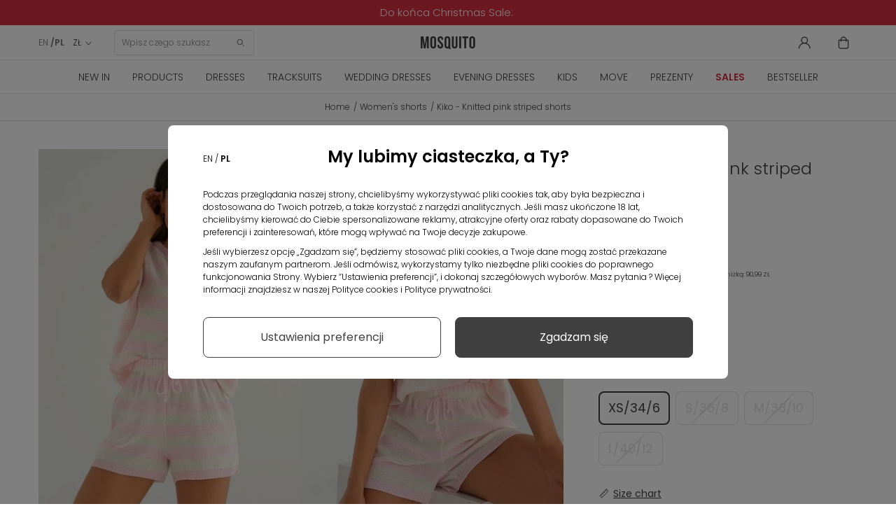

--- FILE ---
content_type: text/html; charset=utf-8
request_url: https://mosquito-sklep.pl/en/szorty-damskie/6945-kiko-knitted-pink-striped-shorts.html
body_size: 31444
content:
<!DOCTYPE HTML>
<html  lang="en-us" >











<head>
  <link rel="preconnect" href="https://www.googletagmanager.com">
<link rel="preconnect" href="https://connect.facebook.net">
<link rel="preconnect" href="https://www.google-analytics.com">
<link rel="preconnect" href="https://www.facebook.com">
<link rel="preconnect" href="https://fonts.googleapis.com">
<link rel="preconnect" href="https://fonts.gstatic.com" crossorigin>
<link rel="preconnect" href="https://googleads.g.doubleclick.net">
<link rel="preload" as="font" href="https://cdnjs.cloudflare.com/ajax/libs/font-awesome/4.5.0/fonts/fontawesome-webfont.woff2" crossorigin="anonymous">
<link rel="preload" as="font" href="https://fonts.gstatic.com/s/poppins/v20/pxiByp8kv8JHgFVrLDz8Z1xlFQ.woff2" crossorigin="anonymous">
<link rel="preload" as="font" href="https://fonts.gstatic.com/s/poppins/v20/pxiEyp8kv8JHgFVrJJfecg.woff2" crossorigin="anonymous">
<link rel="preload" as="font" href="https://fonts.gstatic.com/s/poppins/v20/pxiByp8kv8JHgFVrLEj6Z1xlFQ.woff2" crossorigin="anonymous">
<link rel="preload" as="font" href="https://fonts.gstatic.com/s/poppins/v20/pxiByp8kv8JHgFVrLDz8Z1JlFc-K.woff2" crossorigin="anonymous">


    <style>
        /* latin-ext */
        @font-face {
            font-family: 'Poppins';
            font-style: normal;
            font-weight: 300;
            font-display: swap;
            src: url(https://fonts.gstatic.com/s/poppins/v20/pxiByp8kv8JHgFVrLDz8Z1JlFc-K.woff2) format('woff2');
            unicode-range: U+0100-02AF, U+0304, U+0308, U+0329, U+1E00-1E9F, U+1EF2-1EFF, U+2020, U+20A0-20AB, U+20AD-20CF, U+2113, U+2C60-2C7F, U+A720-A7FF;
        }
        /* latin */
        @font-face {
            font-family: 'Poppins';
            font-style: normal;
            font-weight: 300;
            font-display: swap;
            src: url(https://fonts.gstatic.com/s/poppins/v20/pxiByp8kv8JHgFVrLDz8Z1xlFQ.woff2) format('woff2');
            unicode-range: U+0000-00FF, U+0131, U+0152-0153, U+02BB-02BC, U+02C6, U+02DA, U+02DC, U+0304, U+0308, U+0329, U+2000-206F, U+2074, U+20AC, U+2122, U+2191, U+2193, U+2212, U+2215, U+FEFF, U+FFFD;
        }
        /* latin-ext */
        @font-face {
            font-family: 'Poppins';
            font-style: normal;
            font-weight: 400;
            font-display: swap;
            src: url(https://fonts.gstatic.com/s/poppins/v20/pxiEyp8kv8JHgFVrJJnecmNE.woff2) format('woff2');
            unicode-range: U+0100-02AF, U+0304, U+0308, U+0329, U+1E00-1E9F, U+1EF2-1EFF, U+2020, U+20A0-20AB, U+20AD-20CF, U+2113, U+2C60-2C7F, U+A720-A7FF;
        }
        /* latin */
        @font-face {
            font-family: 'Poppins';
            font-style: normal;
            font-weight: 400;
            font-display: swap;
            src: url(https://fonts.gstatic.com/s/poppins/v20/pxiEyp8kv8JHgFVrJJfecg.woff2) format('woff2');
            unicode-range: U+0000-00FF, U+0131, U+0152-0153, U+02BB-02BC, U+02C6, U+02DA, U+02DC, U+0304, U+0308, U+0329, U+2000-206F, U+2074, U+20AC, U+2122, U+2191, U+2193, U+2212, U+2215, U+FEFF, U+FFFD;
        }
        /* latin-ext */
        @font-face {
            font-family: 'Poppins';
            font-style: normal;
            font-weight: 600;
            font-display: swap;
            src: url(https://fonts.gstatic.com/s/poppins/v20/pxiByp8kv8JHgFVrLEj6Z1JlFc-K.woff2) format('woff2');
            unicode-range: U+0100-02AF, U+0304, U+0308, U+0329, U+1E00-1E9F, U+1EF2-1EFF, U+2020, U+20A0-20AB, U+20AD-20CF, U+2113, U+2C60-2C7F, U+A720-A7FF;
        }
        /* latin */
        @font-face {
            font-family: 'Poppins';
            font-style: normal;
            font-weight: 600;
            font-display: swap;
            src: url(https://fonts.gstatic.com/s/poppins/v20/pxiByp8kv8JHgFVrLEj6Z1xlFQ.woff2) format('woff2');
            unicode-range: U+0000-00FF, U+0131, U+0152-0153, U+02BB-02BC, U+02C6, U+02DA, U+02DC, U+0304, U+0308, U+0329, U+2000-206F, U+2074, U+20AC, U+2122, U+2191, U+2193, U+2212, U+2215, U+FEFF, U+FFFD;
        }
    </style>



<script data-keepinline>

   window.dataLayer = window.dataLayer || [];
	function gtag() {
		window.dataLayer.push(arguments);
	}
	const ext_advancedcookie_gtm = {
	  groups: {
		'base': ['ad_storage'],
		'analytics': ['analytics_storage'],
		'advertising': ['functionality_storage', 'ad_user_data','ad_personalization','personalization_storage'],
	  },
	  send: (with_default) => {
		let gtm = {
			ad_storage: 'denied',
			ad_user_data: 'denied',
			ad_personalization: 'denied',
			analytics_storage: 'denied',
			functionality_storage: 'denied',
			personalization_storage: 'denied',
			security_storage: 'granted',
			wait_for_update: 500,
		};
		
		if (with_default) {
			gtag('consent', 'default', {
				ad_storage: 'denied',
				ad_user_data: 'denied',
				ad_personalization: 'denied',
				analytics_storage: 'denied',
				functionality_storage: 'denied',
				personalization_storage: 'denied',
				security_storage: 'granted',
				wait_for_update: 500,			
			});		
		}
		
		delete gtm.wait_for_update;
		const cookie = ext_advancedcookie_gtm.getCookie('ext_AdvancedCookie');
		
		if (!cookie) {
			return;
		}
		
		const consents = [];
		const list = cookie.split(',');
		
		if (!list.length) {
			return;
		}
		
		for (i in list) {
			let x = list[i].split(':');
			consents[x[0]] = x[1] == 'true' ? 1 : 0;
		}
		
		for (group in ext_advancedcookie_gtm.groups) {
			if (ext_advancedcookie_gtm.groups[group].length && typeof(consents[group]) != 'undefined' && consents[group]) {
				ext_advancedcookie_gtm.groups[group].forEach(function(consent) {
					gtm[consent] = 'granted';
				});
			}
		};
		
		gtag('consent', 'update', gtm);
		gtag('set', 'url_passthrough', false);
		gtag('set', 'ads_data_redaction', true);
		console.log(gtm);
	  },
	  getCookie: (name) => {
		const value = `; ${document.cookie}`;
		const parts = value.split(`; ${name}=`);
		if (parts.length === 2) return parts.pop().split(';').shift();
		return false;
	  },
	}
	ext_advancedcookie_gtm.send(true);

</script>

<!-- KOD DATA LAYER  -->
 
 <script data-keepinline>
   window.dataLayer = window.dataLayer || [];
   dataLayer.push({
	'user_id' : ''
   });

  
</script>

 <script data-keepinline>
 
   window.dataLayer = window.dataLayer || [];
       dataLayer.push({
			'pageType' : 'Produkt',
			'userStatus' : 'Niezalogowany',
			'language' : 'en'
		   });
 
</script>



    <template class="fname">

<script>
 
    (function(h,o,t,j,a,r){
        h.hj=h.hj||function(){(h.hj.q=h.hj.q||[]).push(arguments)};
        h._hjSettings={hjid:2550873,hjsv:6};
        a=o.getElementsByTagName('head')[0];
        r=o.createElement('script');r.async=1;
        r.src=t+h._hjSettings.hjid+j+h._hjSettings.hjsv;
        a.appendChild(r);
    })(window,document,'https://static.hotjar.com/c/hotjar-','.js?sv=');
	 
</script>
    </template>

<!-- KOD DATA LAYER DLA PRODUKTU  -->
 <script data-keepinline>
   window.dataLayer = window.dataLayer || [];
   dataLayer.push({
	'productCategory' : 'Women's shorts'
   });

</script>



<!-- kod do zapisu historii przeglądania produktów do local storage -->
<script>

function zapiszProduktDoHistorii(nazwa, link, obrazek) {
  try {
    var historia = JSON.parse(localStorage.getItem("historiaProduktow")) || [];

    // Sprawdź, czy produkt już istnieje (po linku)
    if (!historia.some(function(p) { return p.link === link; })) {
      historia.unshift({ nazwa: nazwa, link: link, obrazek: obrazek });
      if (historia.length > 5) historia = historia.slice(0, 5);
      localStorage.setItem("historiaProduktow", JSON.stringify(historia));
      console.log("Zapisano do localStorage:", historia);
    } else {
      console.log("Produkt już istnieje w historii.");
    }
  } catch (e) {
    console.error("Błąd zapisu historii:", e);
  }
}

document.addEventListener("DOMContentLoaded", function () {
  if (document.body.id === 'product') {
    var naglowek = document.querySelector('h1[itemprop="name"]');
    var obrazek = document.querySelector('img[itemprop="image"]');

    if (naglowek && obrazek) {
      var nazwa = naglowek.innerText.trim();
      var src = obrazek.getAttribute('src');
      var link = window.location.href;

      zapiszProduktDoHistorii(nazwa, link, src);
    } else {
      console.warn("Nie znaleziono nagłówka lub obrazka.");
    }
  }
});

</script>
<!-- kod do zapisu historii przeglądania produktów do local storage -->


    <template class="fname">

<!-- Google Tag Manager -->
<script data-keepinline>(function(w,d,s,l,i){
    w[l]=w[l]||[];w[l].push({'gtm.start':
            new Date().getTime(),event:'gtm.js'});var f=d.getElementsByTagName(s)[0],
        j=d.createElement(s),dl=l!='dataLayer'?'&l='+l:'';j.async=true;j.src=
        'https://www.googletagmanager.com/gtm.js?id='+i+dl;f.parentNode.insertBefore(j,f);
    })(window,document,'script','dataLayer','GTM-54HWBHC');</script>
<!-- End Google Tag Manager -->

    </template>

<meta charset="utf-8">
<title>Kiko - Knitted pink striped shorts - Mosquito</title>
      <meta name="theme-color" content="#121212">
    <meta name="robots" content="index,follow, max-image-preview:large" >
  <meta name="viewport" content="width=device-width, minimum-scale=0.25, initial-scale=1.0"/>
  <meta name="google-site-verification" content="SLo1Klxh7VPZOO39U4cgS4mj2O0JXpJzXyy386bySnc" />
  <meta name="facebook-domain-verification" content="w9nju5grte1ti5ppbeuti6ng26jzev" />
  <meta name="apple-mobile-web-app-capable" content="yes"/>
  <meta name="viewport" content="width=device-width, minimum-scale=1.0, maximum-scale=1.0, user-scalable=no">
<link rel="icon" type="image/vnd.microsoft.icon" href="/favicon.ico?1324977642">
<link rel="apple-touch-icon" sizes="180x180" href="/apple-touch-icon.png">
<link rel="icon" type="image/png" sizes="32x32" href="/favicon-32x32.png">
<link rel="icon" type="image/png" sizes="16x16" href="/favicon-16x16.png">
<link rel="manifest" href="/site.webmanifest">
<link rel="mask-icon" href="/safari-pinned-tab.svg" color="#5bbad5">
<meta name="msapplication-TileColor" content="#da532c">
<meta name="theme-color" content="#ffffff">
                    <link rel="stylesheet" href="https://mosquito-sklep.pl/themes/theme1452/cache/v_8056_c390d627e4b033598b4b2ec17495a5af_all.css" type="text/css" media="all"/>
                        <link rel="stylesheet" href="https://mosquito-sklep.pl/themes/theme1452/cache/v_8056_bb7a54e712d6129947fd3c01be3a9b7d_print.css" type="text/css" media="print"/>
                  <script type="text/javascript">
var CUSTOMIZE_TEXTFIELD = 1;
var FancyboxI18nClose = 'Close';
var FancyboxI18nNext = 'Next';
var FancyboxI18nPrev = 'Previous';
var PS_CATALOG_MODE = false;
var TMHEADERACCOUNT_AVATAR = null;
var TMHEADERACCOUNT_DISPLAY_STYLE = 'onecolumn';
var TMHEADERACCOUNT_DISPLAY_TYPE = 'rightside';
var TMHEADERACCOUNT_FAPPID = null;
var TMHEADERACCOUNT_FAPPSECRET = null;
var TMHEADERACCOUNT_FSTATUS = '0';
var TMHEADERACCOUNT_GAPPID = null;
var TMHEADERACCOUNT_GAPPSECRET = null;
var TMHEADERACCOUNT_GREDIRECT = null;
var TMHEADERACCOUNT_GSTATUS = '0';
var TMHEADERACCOUNT_USE_AVATAR = '0';
var TMHEADERACCOUNT_USE_REDIRECT = '1';
var TMHEADERACCOUNT_VKAPPID = null;
var TMHEADERACCOUNT_VKAPPSECRET = null;
var TMHEADERACCOUNT_VKREDIRECT = null;
var TMHEADERACCOUNT_VKSTATUS = '0';
var ajax_allowed = true;
var ajaxsearch = true;
var allowBuyWhenOutOfStock = false;
var attribute_anchor_separator = '-';
var attributesCombinations = [{"id_attribute":"38","id_attribute_group":"4","attribute":"xs_34_6","group":"size"},{"id_attribute":"40","id_attribute_group":"4","attribute":"s_36_8","group":"size"},{"id_attribute":"39","id_attribute_group":"4","attribute":"m_38_10","group":"size"},{"id_attribute":"43","id_attribute_group":"4","attribute":"l_40_12","group":"size"}];
var availableLaterValue = '';
var availableNowValue = '';
var baseDir = 'https://mosquito-sklep.pl/';
var baseUri = 'https://mosquito-sklep.pl/';
var combinations = {"53906":{"attributes_values":{"4":"XS\/34\/6"},"attributes":[38],"price":0,"specific_price":{"id_specific_price":"791339","id_specific_price_rule":"0","id_cart":"0","id_product":"6945","id_shop":"0","id_shop_group":"0","id_currency":"0","id_country":"0","id_group":"0","id_customer":"0","id_product_attribute":"0","price":"-1.000000","from_quantity":"1","reduction":"0.300000","reduction_tax":"1","reduction_type":"percentage","from":"0000-00-00 00:00:00","to":"0000-00-00 00:00:00","score":"32"},"ecotax":0,"weight":0,"quantity":4,"reference":"","unit_impact":0,"minimal_quantity":"1","date_formatted":"","available_date":"","id_image":-1,"list":"'38'"},"53907":{"attributes_values":{"4":"S\/36\/8"},"attributes":[40],"price":0,"specific_price":{"id_specific_price":"791339","id_specific_price_rule":"0","id_cart":"0","id_product":"6945","id_shop":"0","id_shop_group":"0","id_currency":"0","id_country":"0","id_group":"0","id_customer":"0","id_product_attribute":"0","price":"-1.000000","from_quantity":"1","reduction":"0.300000","reduction_tax":"1","reduction_type":"percentage","from":"0000-00-00 00:00:00","to":"0000-00-00 00:00:00","score":"32"},"ecotax":0,"weight":0,"quantity":0,"reference":"","unit_impact":0,"minimal_quantity":"1","date_formatted":"","available_date":"","id_image":-1,"list":"'40'"},"53908":{"attributes_values":{"4":"M\/38\/10"},"attributes":[39],"price":0,"specific_price":{"id_specific_price":"791339","id_specific_price_rule":"0","id_cart":"0","id_product":"6945","id_shop":"0","id_shop_group":"0","id_currency":"0","id_country":"0","id_group":"0","id_customer":"0","id_product_attribute":"0","price":"-1.000000","from_quantity":"1","reduction":"0.300000","reduction_tax":"1","reduction_type":"percentage","from":"0000-00-00 00:00:00","to":"0000-00-00 00:00:00","score":"32"},"ecotax":0,"weight":0,"quantity":0,"reference":"","unit_impact":0,"minimal_quantity":"1","date_formatted":"","available_date":"","id_image":-1,"list":"'39'"},"53909":{"attributes_values":{"4":"L\/40\/12"},"attributes":[43],"price":0,"specific_price":{"id_specific_price":"791339","id_specific_price_rule":"0","id_cart":"0","id_product":"6945","id_shop":"0","id_shop_group":"0","id_currency":"0","id_country":"0","id_group":"0","id_customer":"0","id_product_attribute":"0","price":"-1.000000","from_quantity":"1","reduction":"0.300000","reduction_tax":"1","reduction_type":"percentage","from":"0000-00-00 00:00:00","to":"0000-00-00 00:00:00","score":"32"},"ecotax":0,"weight":0,"quantity":0,"reference":"","unit_impact":0,"minimal_quantity":"1","date_formatted":"","available_date":"","id_image":-1,"list":"'43'"}};
var combinationsFromController = {"53906":{"attributes_values":{"4":"XS\/34\/6"},"attributes":[38],"price":0,"specific_price":{"id_specific_price":"791339","id_specific_price_rule":"0","id_cart":"0","id_product":"6945","id_shop":"0","id_shop_group":"0","id_currency":"0","id_country":"0","id_group":"0","id_customer":"0","id_product_attribute":"0","price":"-1.000000","from_quantity":"1","reduction":"0.300000","reduction_tax":"1","reduction_type":"percentage","from":"0000-00-00 00:00:00","to":"0000-00-00 00:00:00","score":"32"},"ecotax":0,"weight":0,"quantity":4,"reference":"","unit_impact":0,"minimal_quantity":"1","date_formatted":"","available_date":"","id_image":-1,"list":"'38'"},"53907":{"attributes_values":{"4":"S\/36\/8"},"attributes":[40],"price":0,"specific_price":{"id_specific_price":"791339","id_specific_price_rule":"0","id_cart":"0","id_product":"6945","id_shop":"0","id_shop_group":"0","id_currency":"0","id_country":"0","id_group":"0","id_customer":"0","id_product_attribute":"0","price":"-1.000000","from_quantity":"1","reduction":"0.300000","reduction_tax":"1","reduction_type":"percentage","from":"0000-00-00 00:00:00","to":"0000-00-00 00:00:00","score":"32"},"ecotax":0,"weight":0,"quantity":0,"reference":"","unit_impact":0,"minimal_quantity":"1","date_formatted":"","available_date":"","id_image":-1,"list":"'40'"},"53908":{"attributes_values":{"4":"M\/38\/10"},"attributes":[39],"price":0,"specific_price":{"id_specific_price":"791339","id_specific_price_rule":"0","id_cart":"0","id_product":"6945","id_shop":"0","id_shop_group":"0","id_currency":"0","id_country":"0","id_group":"0","id_customer":"0","id_product_attribute":"0","price":"-1.000000","from_quantity":"1","reduction":"0.300000","reduction_tax":"1","reduction_type":"percentage","from":"0000-00-00 00:00:00","to":"0000-00-00 00:00:00","score":"32"},"ecotax":0,"weight":0,"quantity":0,"reference":"","unit_impact":0,"minimal_quantity":"1","date_formatted":"","available_date":"","id_image":-1,"list":"'39'"},"53909":{"attributes_values":{"4":"L\/40\/12"},"attributes":[43],"price":0,"specific_price":{"id_specific_price":"791339","id_specific_price_rule":"0","id_cart":"0","id_product":"6945","id_shop":"0","id_shop_group":"0","id_currency":"0","id_country":"0","id_group":"0","id_customer":"0","id_product_attribute":"0","price":"-1.000000","from_quantity":"1","reduction":"0.300000","reduction_tax":"1","reduction_type":"percentage","from":"0000-00-00 00:00:00","to":"0000-00-00 00:00:00","score":"32"},"ecotax":0,"weight":0,"quantity":0,"reference":"","unit_impact":0,"minimal_quantity":"1","date_formatted":"","available_date":"","id_image":-1,"list":"'43'"}};
var contentOnly = false;
var currency = {"id":2,"name":"Zloty","iso_code":"PLN","iso_code_num":"985","sign":"Z\u0141","blank":"1","conversion_rate":"1.000000","deleted":"0","format":"2","decimals":"1","active":"1","prefix":"","suffix":" Z\u0141","id_shop_list":null,"force_id":false};
var currencyBlank = 1;
var currencyFormat = 2;
var currencyRate = 1;
var currencySign = 'ZŁ';
var currentDate = '2026-01-17 14:53:55';
var customerGroupWithoutTax = false;
var customizationFields = false;
var customizationIdMessage = 'Customization #';
var cvSizesTableAjaxUrl = 'https://mosquito-sklep.pl/en/module/cv_size_table/ajax';
var default_eco_tax = 0;
var delete_txt = 'Delete';
var displayDiscountPrice = '0';
var displayList = false;
var displayPrice = 0;
var doesntExist = 'This combination does not exist for this product. Please select another combination.';
var doesntExistNoMore = 'This product is no longer in stock';
var doesntExistNoMoreBut = 'with those attributes but is available with others.';
var ecotaxTax_rate = 0;
var ext_productcomment_api_url = 'https://mosquito-sklep.pl/en/module/ext_productcomment/api';
var fieldRequired = 'Please fill in all the required fields before saving your customization.';
var freeProductTranslation = 'Free!';
var freeShippingTranslation = 'Free shipping!';
var generated_date = 1768658035;
var groupReduction = 0;
var group_reduction = 0;
var hasDeliveryAddress = false;
var highDPI = true;
var idDefaultImage = 37773;
var id_lang = 1;
var id_product = 6945;
var img_dir = 'https://mosquito-sklep.pl/themes/theme1452/img/';
var img_prod_dir = 'https://mosquito-sklep.pl/img/p/';
var img_ps_dir = 'https://mosquito-sklep.pl/img/';
var instantsearch = false;
var isGuest = 0;
var isLogged = 0;
var isMobile = false;
var jolisearch = {"amb_joli_search_action":"https:\/\/mosquito-sklep.pl\/en\/module\/ambjolisearch\/jolisearch","amb_joli_search_link":"https:\/\/mosquito-sklep.pl\/en\/module\/ambjolisearch\/jolisearch","amb_joli_search_controller":"jolisearch","blocksearch_type":"top","show_cat_desc":0,"ga_acc":0,"id_lang":1,"url_rewriting":1,"use_autocomplete":2,"minwordlen":3,"l_products":"Products","l_manufacturers":"Manufacturers","l_suppliers":"Suppliers","l_categories":"Categories","l_no_results_found":"No results found","l_more_results":"More results \u00bb","ENT_QUOTES":3,"search_ssl":true,"self":"\/home\/mosquitosklep\/public_html\/mosquito-sklep\/modules\/ambjolisearch","position":{"my":"center top","at":"center bottom","collision":"fit none"},"classes":"ps16 centered-list","display_manufacturer":null,"display_supplier":null,"display_category":null,"theme":"finder"};
var jqZoomEnabled = false;
var maxQuantityToAllowDisplayOfLastQuantityMessage = 0;
var minimalQuantity = 1;
var newsletterAjaxUrl = 'https://mosquito-sklep.pl/en/module/blocknewsletter/ajax';
var newsletterIncorrectEmail = 'Nieprawidłowy adres email';
var noTaxForThisProduct = false;
var oosHookJsCodeFunctions = [];
var page_name = 'product';
var pagespeed_enabled = true;
var placeholder_blocknewsletter = 'Enter your e-mail';
var priceDisplayMethod = 0;
var priceDisplayPrecision = 2;
var productAvailableForOrder = true;
var productBasePriceTaxExcl = 105.682927;
var productBasePriceTaxExcluded = 105.682927;
var productBasePriceTaxIncl = 129.99;
var productColumns = '1';
var productHasAttributes = true;
var productPrice = 90.993;
var productPriceTaxExcluded = 105.682927;
var productPriceTaxIncluded = 129.99;
var productPriceWithoutReduction = 129.99;
var productReference = 'AP027';
var productShowPrice = true;
var productUnitPriceRatio = 0;
var product_fileButtonHtml = 'Choose File';
var product_fileDefaultHtml = 'No file selected';
var product_specific_price = {"id_specific_price":"791339","id_specific_price_rule":"0","id_cart":"0","id_product":"6945","id_shop":"0","id_shop_group":"0","id_currency":"0","id_country":"0","id_group":"0","id_customer":"0","id_product_attribute":"0","price":"-1.000000","from_quantity":"1","reduction":"0.300000","reduction_tax":"1","reduction_type":"percentage","from":"0000-00-00 00:00:00","to":"0000-00-00 00:00:00","score":"32"};
var quantitiesDisplayAllowed = false;
var quantityAvailable = 0;
var quickView = false;
var reduction_percent = 30;
var reduction_price = 0;
var removingLinkText = 'remove this product from my cart';
var roundMode = 2;
var specific_currency = false;
var specific_price = -1;
var static_token = 'feaffbc57a4ef508307e31396a2f4996';
var stock_management = 1;
var taxRate = 23;
var token = 'feaffbc57a4ef508307e31396a2f4996';
var upToTxt = 'Up to';
var uploading_in_progress = 'Uploading in progress, please be patient.';
var use_tm_ajax_search = false;
var use_tm_instant_search = false;
var usingSecureMode = true;
</script>

          <script src="https://mosquito-sklep.pl/themes/theme1452/cache/v_5200_06f25ef9cf6ce07f2b19610eb5efa0ef.js"></script>
        
<script type="text/javascript">
	
		var psv = 1.6;
		var default_template = Boolean();
		var instagram_link_type = "page";
		var hide_accessories = Boolean();
		var language_is_rtl = Boolean(0);
	
</script><link rel="canonical" href="https://mosquito-sklep.pl/en/szorty-damskie/6945-kiko-knitted-pink-striped-shorts.html">
<link rel="alternate" href="https://mosquito-sklep.pl/en/szorty-damskie/6945-kiko-knitted-pink-striped-shorts.html" hreflang="en-us">
<link rel="alternate" href="https://mosquito-sklep.pl/pl/szorty-damskie/6945-kiko-dzianinowe-szorty-w-paski-rozowe.html" hreflang="pl-pl">
<link rel="alternate" href="https://mosquito-sklep.pl/pl/szorty-damskie/6945-kiko-dzianinowe-szorty-w-paski-rozowe.html" hreflang="x-default">

    <script>
        var prefix = '';
        var sufix = '';
        function getURLParameter(url, name) {
            return (RegExp(name + '=' + '(.+?)(&|$)').exec(url)||[,null])[1];
        }

        

        
        
        
        

                        
                
                                    $(document).ready(function(){
                    $('.ajax_add_to_cart_button, .cart_quantity_up').click(function(){
                                                var idp = prefix+getURLParameter($(this).attr('href'),'id_product')+sufix;
                                                var productPrice = $(this).parents('.product-container').find('.product-price').html();
                        if (productPrice == undefined) {
                            var productPrice = $(this).parents('li').find('.price').html();
                        }
                        if (productPrice == undefined) {
                            var productPrice = 0.000;
                        }
                        productPrice = productPrice.replace(/[^\d.\,-]/g, '');
                        productPrice = productPrice.replace(',','.');
                        if (productPrice[productPrice.length-1] === ".")
                        {
                            productPrice = productPrice.slice(0, -1);
                        }

                    });
                });
                                    $(document).ready(function(){
                        $('#add_to_cart').click(function(){
                            var productPagePrice = 90.99;
                            if (productPagePrice == undefined) {
                                var productPagePrice = 0.000;
                            }

                            if (productPagePrice[productPagePrice.length-1] === ".")
                            {
                                productPagePrice = productPagePrice.slice(0, -1);
                            }

                            fbq('track', 'AddToCart', {content_ids: prefix+6945+sufix, content_type: 'product', value: 90.99, currency: 'PLN'});
                        });
                    });
                                    
                
    </script>

<script>var ext_advancedcookie_settings = {'active': 0};var ext_advancedcookie_ajax = 'https://mosquito-sklep.pl/en/module/ext_advancedcookie/ajax';</script><script>function ext_advancedcookie_edrone() { window._edrone = window._edrone || {}; _edrone.app_id="5d70ce134f350";  _edrone.platform = "prestashop";
  _edrone.action_type = "other";
$(document).ready(function() {
  setTimeout(function () {
    (function (srcjs) {
      window._edrone_send_handler = function () {

        _edrone.first_run = false;
        var request = new XMLHttpRequest();
        var url = _edrone.edrone_ajax_shop_url ? _edrone.edrone_ajax_shop_url : window.location.origin
        request.open('GET', url + '/index.php?fc=module&module=edrone&controller=edroneUserSessionData', true);
        request.onreadystatechange = function () {
          if (this.readyState === 4) {
            if (this.status >= 200 && this.status < 400) {
              var data = JSON.parse(this.responseText);
              window._edrone.app_id = data.app_id;
              window._edrone.email = data.email;
              window._edrone.first_name = data.first_name;
              window._edrone.last_name = data.last_name;
              window._edrone.country = data.country;
              window._edrone.version = data.version;
              window._edrone.platform_version = data.platform_version;
              window._edrone.shop_lang = data.shop_lang;
              window._edrone.init();
            }
          }
        };
        request.send();
        request = null;
      }
      var doc = document.createElement("script");
      doc.type = "text/javascript";
      doc.async = true;
      doc.src = ("https:" == document.location.protocol ? "https:" : "http:") + srcjs;
      var s = document.getElementsByTagName("script")[0];
      s.parentNode.insertBefore(doc, s);
    })("//d3bo67muzbfgtl.cloudfront.net/edrone_2_0.js");
  }, 2000);
});
_edrone.product_titles="Kiko+-+Knitted+pink+striped+shorts"
_edrone.product_images="http%3A%2F%2Fmosquito-sklep.pl%2Fimg%2Fp%2F3%2F7%2F7%2F7%2F3%2F37773.jpg"
_edrone.product_images="http%3A%2F%2Fmosquito-sklep.pl%2Fimg%2Fp%2F3%2F7%2F7%2F7%2F3%2F37773.jpg"
_edrone.product_ids="6945"
_edrone.product_skus="AP027"
_edrone.product_category_ids="2~20~22~44~279~291~296~329~405~406~412~413"
_edrone.product_category_names="Home%7ESALES%7EProducts%7EBestseller%7EPrivate+Sale%7EWomen%27s+shorts%7EBlack+Friday%7EWomen%27s+sets%7EBlack+Friday+2023%7E24h+shipping%7EWszystkie+produkty%7EWiosna%2FLato"
_edrone.product_urls="https%3A%2F%2Fmosquito-sklep.pl%2Fen%2Fszorty-damskie%2F6945-kiko-knitted-pink-striped-shorts.html"
_edrone.action_type="product_view"
if (typeof(ajaxCart) === "object") {
  ajaxCart.newAdd = ajaxCart.add;
  ajaxCart.add = function(idProduct, idCombination, addedFromProductPage, callerElement, quantity, whishlist) {
    $("body").ajaxComplete(function(e, xhr, options) {
      var url = _edrone.edrone_ajax_shop_url ? _edrone.edrone_ajax_shop_url : window.location.origin
      $(e.currentTarget).unbind("ajaxComplete");
      $.ajax({
        url: url + "/index.php?fc=module&module=edrone&controller=edroneAddToCartAjax",
        dataType: "json"
      }).done(function(data) {
        try {
          _edrone.action_type = data.action_type;
          _edrone.product_category_ids = data.product_category_ids;
          _edrone.product_category_names = data.product_category_names;
          _edrone.product_ids = data.product_ids;
          _edrone.product_images = data.product_images;
          _edrone.product_skus = data.product_skus;
          _edrone.product_titles = data.product_titles;
          _edrone.init();
        } catch (e) {
          console.log("Failed to get product data.");
        }
      })
    })
    ajaxCart.newAdd(idProduct, idCombination, addedFromProductPage, callerElement, quantity, whishlist);
  }
}
}</script><script defer type="text/javascript">/*
 *
 *  2007-2024 PayPal
 *
 *  NOTICE OF LICENSE
 *
 *  This source file is subject to the Academic Free License (AFL 3.0)
 *  that is bundled with this package in the file LICENSE.txt.
 *  It is also available through the world-wide-web at this URL:
 *  http://opensource.org/licenses/afl-3.0.php
 *  If you did not receive a copy of the license and are unable to
 *  obtain it through the world-wide-web, please send an email
 *  to license@prestashop.com so we can send you a copy immediately.
 *
 *  DISCLAIMER
 *
 *  Do not edit or add to this file if you wish to upgrade PrestaShop to newer
 *  versions in the future. If you wish to customize PrestaShop for your
 *  needs please refer to http://www.prestashop.com for more information.
 *
 *  @author 2007-2024 PayPal
 *  @author 202 ecommerce <tech@202-ecommerce.com>
 *  @copyright PayPal
 *  @license http://opensource.org/licenses/osl-3.0.php Open Software License (OSL 3.0)
 *
 */


    

function updateFormDatas()
{
	var nb = $('#quantity_wanted').val();
	var id = $('#idCombination').val();

	$('.paypal_payment_form input[name=quantity]').val(nb);
	$('.paypal_payment_form input[name=id_p_attr]').val(id);
}
	
$(document).ready( function() {
    
		var baseDirPP = baseDir.replace('http:', 'https:');
		
	if($('#in_context_checkout_enabled').val() != 1)
	{
        $(document).on('click','#payment_paypal_express_checkout', function() {
			$('#paypal_payment_form_cart').submit();
			return false;
		});
	}


	var jquery_version = $.fn.jquery.split('.');
	if(jquery_version[0]>=1 && jquery_version[1] >= 7)
	{
		$('body').on('submit',".paypal_payment_form", function () {
			updateFormDatas();
		});
	}
	else {
		$('.paypal_payment_form').live('submit', function () {
			updateFormDatas();
		});
	}

	function displayExpressCheckoutShortcut() {
		var id_product = $('input[name="id_product"]').val();
		var id_product_attribute = $('input[name="id_product_attribute"]').val();
		$.ajax({
			type: "GET",
			url: baseDirPP+'/modules/paypal/express_checkout/ajax.php',
			data: { get_qty: "1", id_product: id_product, id_product_attribute: id_product_attribute },
			cache: false,
			success: function(result) {
				if (result == '1') {
					$('#container_express_checkout').slideDown();
				} else {
					$('#container_express_checkout').slideUp();
				}
				return true;
			}
		});
	}

	$('select[name^="group_"]').change(function () {
		setTimeout(function(){displayExpressCheckoutShortcut()}, 500);
	});

	$('.color_pick').click(function () {
		setTimeout(function(){displayExpressCheckoutShortcut()}, 500);
	});

    if($('body#product').length > 0) {
        setTimeout(function(){displayExpressCheckoutShortcut()}, 500);
    }
	
	
			

	var modulePath = 'modules/paypal';
	var subFolder = '/integral_evolution';

	var fullPath = baseDirPP + modulePath + subFolder;
	var confirmTimer = false;
		
	if ($('form[target="hss_iframe"]').length == 0) {
		if ($('select[name^="group_"]').length > 0)
			displayExpressCheckoutShortcut();
		return false;
	} else {
		checkOrder();
	}

	function checkOrder() {
		if(confirmTimer == false)
			confirmTimer = setInterval(getOrdersCount, 1000);
	}

	});


</script>
        

  			<meta property="og:image" content="https://mosquito-sklep.pl/37773-thickbox_default2x/kiko-knitted-pink-striped-shorts.webp">
		<meta property="og:title" content="Kiko - Knitted pink striped shorts - Mosquito">
		<meta property="product:condition" content="new">
		<meta property="product:price:amount" content="90.99">
		<meta property="product:price:currency" content="PLN">
		<meta property="product:retailer_item_id" content="6945">
		<meta property="product:brand" content="Mosquito">
		<meta property="og:url" content="https://mosquito-sklep.pl/en/szorty-damskie/6945-kiko-knitted-pink-striped-shorts.html">
		<meta property="og:description" content="">

	       


</head>
<body id="product"   class="product product-6945 product-kiko-knitted-pink-striped-shorts category-291 category-szorty-damskie hide-left-column hide-right-column lang_en  one-column  ">


<noscript><iframe src="https://www.googletagmanager.com/ns.html?id=GTM-54HWBHC" height="0" width="0"
                  style="display:none;visibility:hidden"></iframe></noscript>


      
    
        
    <div id="page" class="glownyc">
      <div class="page-header-wrapper">
        <header id="header">
		<div id="cvTextSlider" >
		<div class="slider container" >
							<div class="textSlide textSlide-15" style=" text-decoration:none;">
											<p><span>Do końca Christmas Sale: </span></p>
									</div>
					</div>
		<span class="tmha-close-btn" style="display:none"></span>
	</div>


				<div class="header-container">
		<section class="top-header-row">
							<div class="top-header-row-left">
					<div class="button-menu-rwd">
						<svg viewBox="0 0 20.313 20.538" class="svg-menu-dims" width="21" height="21">
							<use xlink:href="/themes/theme1452/svg/sprite.defs.svg?v=251204#menu"></use>
						</svg>
					</div>
					  <script type="text/javascript">
    function setCurency(id_currency, adres) {
      $.ajax({
        type: 'POST',
        headers: { "cache-control": "no-cache" },
        url: baseDir + 'index.php' + '?rand=' + new Date().getTime(),
        data: 'controller=change-currency&id_currency=' + parseInt(id_currency),
        success: function(msg) {
          window.location = adres;
        }
      });
    }
  </script>
  <div id="_desktop_languages">
    <div id="languages-block-top" class="languages-block">
                          <span class="">en</span>
                                                        <a href="https://mosquito-sklep.pl/pl/szorty-damskie/6945-kiko-dzianinowe-szorty-w-paski-rozowe.html" class="noactivelang"
              onClick="setCurency(2,'https://mosquito-sklep.pl/pl/szorty-damskie/6945-kiko-dzianinowe-szorty-w-paski-rozowe.html')"
              title="Polish" rel="alternate"
              hreflang="pl">
                                    <span class=" activelang">/pl</span>
                    </a>
                  </div>
  </div>
<!-- Block currencies module -->
  <div id="_desktop_currencies">
    <div id="currencies-block-top">
      <form id="setCurrency" action="/en/szorty-damskie/6945-kiko-knitted-pink-striped-shorts.html" method="post">
        <div class="dropdown_toggle current">
          <input type="hidden" name="id_currency" id="id_currency" value=""/>
          <input type="hidden" name="SubmitCurrency" value="" />
                                                                                                                                                                                                                                                  <span>ZŁ</span>                  </div>
        <ul id="first-currencies" class="currencies_ul toogle_content">
                                                              <li >
                <a href="javascript:setCurrency(11);" rel="nofollow" title="Česk&aacute; koruna (CZK)">
                  Kč
                </a>
              </li>
                                                              <li >
                <a href="javascript:setCurrency(5);" rel="nofollow" title="Dolar australijski (AUD)">
                  AUD
                </a>
              </li>
                                                              <li >
                <a href="javascript:setCurrency(6);" rel="nofollow" title="Dolar kanadyjski (CAD)">
                  CAD
                </a>
              </li>
                                                              <li >
                <a href="javascript:setCurrency(1);" rel="nofollow" title="Dollar (USD)">
                  $
                </a>
              </li>
                                                              <li >
                <a href="javascript:setCurrency(3);" rel="nofollow" title="Euro (EUR)">
                   €
                </a>
              </li>
                                                              <li >
                <a href="javascript:setCurrency(4);" rel="nofollow" title="Funt brytyjski (GBP)">
                  £
                </a>
              </li>
                                                              <li >
                <a href="javascript:setCurrency(9);" rel="nofollow" title="Korona duńska (DKK)">
                  DKK
                </a>
              </li>
                                                              <li >
                <a href="javascript:setCurrency(10);" rel="nofollow" title="Korona norweska (NOK)">
                  NOK
                </a>
              </li>
                                                              <li >
                <a href="javascript:setCurrency(8);" rel="nofollow" title="Korona szwedzka (SEK)">
                  SEK
                </a>
              </li>
                                                              <li >
                <a href="javascript:setCurrency(7);" rel="nofollow" title="Rubel (RUB)">
                  RUB
                </a>
              </li>
                                                              <li class="selected">
                <a href="javascript:setCurrency(2);" rel="nofollow" title="Zloty (PLN)">
                  ZŁ
                </a>
              </li>
                  </ul>
      </form>
    </div>
  </div>
<!-- /Block currencies module --><div class="tm-search-wrap">

	<div class="tmsearch-canvas" id="wyszukaj">

		<div id="tmsearch">
			<form id="tmsearchbox" method="get" action="https://mosquito-sklep.pl/en/tmsearch">

				<input class="tm_search_query form-control" type="text" id="tm_search_query" name="s"
					placeholder="Wpisz czego szukasz" value="" />

				<button type="submit" class="btn" name="znajdz">
					<svg class="svg-search-dims" width="28" height="28" viewBox="0 0 28 28">
						<use xlink:href="/themes/theme1452/svg/sprite.defs.svg?v=251204#search"></use>
					</svg>
				</button>

			</form>


		</div>

	</div>

</div>
				</div>
						<div class="header_logo">
				<a href="https://mosquito-sklep.pl/"
      title="Mosquito">
                  <div id="logo-header-container">
                                          <svg viewBox="0 0 54 33.76" class="svg-logo_new-dims logo-msq" >
                              <use xlink:href="/themes/theme1452/svg/sprite.defs.svg?v=251204#logo_new"></use>
                        </svg>
                        <svg viewBox="0 0 320 60" id="logo-header-move" width="100" height="20">
                              <use xlink:href="/themes/theme1452/svg/sprite.defs.svg?v=251204#move"></use>
                        </svg>
                              </div>
      </a>
			</div>
							<div class="top-header-row-right">
					<div id="buttonSearch" class="item" onclick="logEventBelkaDolna('Szukaj'); return false;">
						<svg viewBox="0 0 24 25" class="svg-search-dims" width="24" height="24">
							<use xlink:href="/themes/theme1452/svg/sprite.defs.svg?v=251204#search"></use>
						</svg>
					</div>
					
<div id="header-login">
  <div class="is-logged">
    <div class="current tm_header_user_info">
      <a href="https://mosquito-sklep.pl/en/my-account">
        <svg viewBox="0 0 24 24" class="svg-konto-dims" width="24" height="24">
          <use xlink:href="/themes/theme1452/svg/sprite.defs.svg?v=251204#icon-user"></use>
        </svg>
      </a>
    </div>
  </div>
</div>
<!-- MODULE Block cart -->

<div class="shopping_cart">

	<a href="https://mosquito-sklep.pl/en/order"
		title="View my shopping cart" rel="nofollow">
		<svg viewBox="0 0 24 24" class="svg-koszyk-dims" width="24" height="24">
			<use xlink:href="/themes/theme1452/svg/sprite.defs.svg?v=251204#koszyk"></use>
		</svg>
		
			<span class="ajax_cart_quantity"></span>
		

		<span class="ajax_cart_no_product"></span>
			</a>
			<div class="cart_block block">
			<div class="block_content">
				<!-- block list of products -->
				<div
					class="cart_block_list">
										<div class="cart_block_no_products">
						<svg viewBox="0 0 180 180" class="svg-cart-dims" width="180" height="180">
							<use xlink:href="/themes/theme1452/svg/sprite.defs.svg?v=251204#cart"></use>
						</svg>
						<p class="first-line">W Twoim koszyku brakuje produkt&oacute;w.</p>
					</div>
															<div class="cart-prices" style="display:none;">
																								<div class="cart-prices-line first-line">
							<span>Dostawa:</span>
							<span class="cart_block_shipping_cost ">
								<s> 14,90zł </s>&nbsp; 0 zł
							</span>
						</div>
						<div class="cart-prices-line last-line">
							<span>Total:</span>
							<span class="price cart_block_total ajax_block_cart_total">0,00 ZŁ</span>
						</div>
					</div>

					<p class="cart-buttons" style="display:none;">
						<a id="button_order_cart" class="btn btn-default btn-sm icon-right"
							href="https://mosquito-sklep.pl/en/order"
							title="Check out" rel="nofollow">
							<span>
								Check out
							</span>
						</a>
					</p>
					
				</div>
			</div>
		</div>
		<!-- .cart_block -->
	</div>

	<div id="layer_cart">
		<div class="clearfix">

			<div class="modal-header d-block d-md-none">
				<p class="modal-title">Dodano do koszyka</p>
				<button type="button" class="cross" id="_mobile_layerCartClose"></button>
			</div>

			<button type="button" class="cross d-none d-md-flex" id="_desktop_layerCartClose">
				<svg width="15" height="14" viewBox="0 0 15 14" fill="none" xmlns="http://www.w3.org/2000/svg">
						<path d="M13.6089 1.14014L1.01514 12.7651" stroke="#404040" stroke-width="1.25" stroke-linecap="round" stroke-linejoin="round"/>
						<path d="M1.01514 1.14014L13.6089 12.7651" stroke="#404040" stroke-width="1.25" stroke-linecap="round" stroke-linejoin="round"/>
				</svg>
			</button>

			<div class="row">
				<div class="layer_cart_product col-xs-12 col-md-5" id="_desktop_layerCartImage">
					<div class="product-image-container layer_cart_img"></div>
				</div>
				<div class="layer_cart_cart col-xs-12 col-md-7">
					<div class="layer_cart_cart_wrapper">

						<div class="d-block d-md-none layer_cart_mobile_product-wrapper">
							<div class="row">
								<div class="layer_cart_product col-xs-4" id="_mobile_layerCartImage"></div>
								<div id="_mobile_layerCartProduct" class="col-xs-8"></div>
							</div>
						</div>

						<div id="_desktop_layerCartProduct">

							<div class="layer_cart_product_info">
								<span id="layer_cart_product_title" class="product-name"></span>
							</div>

							<div id="layer_cart_product_attributes" class="layer_cart_row layer_cart_row_product-atributes"></div>

							<div class="layer_cart_row layer_cart_row_price">
								<span id="layer_cart_product_price"></span>
							</div>

						</div>

						<div class="layer_cart_row layer_cart_row_shipping">
							<span class="dark">
								Total shipping
							</span>
							<span class="">
								<s> 14,90zł </s>&nbsp; 0 zł
							</span>
						</div>

						<div class="layer_cart_row layer_cart_row_sum">
							<span class="dark">
								Total
							</span>
							<strong class="ajax_block_cart_total">
															</strong>
						</div>

						<div class="button-container">

							<a class="btn btn-primary btn-md " href="https://mosquito-sklep.pl/en/order"
								title="Proceed to checkout" rel="nofollow" id="btngocart">
								<span>
									Proceed to checkout
								</span>
								<svg width="8" height="14" viewBox="0 0 8 14" fill="none" xmlns="http://www.w3.org/2000/svg">
									<path d="M0.695801 1.19482L6.6958 7.19482L0.695801 13.1948" stroke="white" stroke-linecap="round" stroke-linejoin="round"/>
								</svg>
							</a>

							<span class="continue btn btn-default btn-md" title="Continue shopping">
								<span>
									Continue shopping
								</span>
							</span>

						</div>
					</div>
				</div>
			</div>
		</div>

		<div class="overlay"></div>

	</div>
	<!-- #layer_cart -->


<!-- /MODULE Block cart -->

				</div>
					</section>
												<div class="header-menu hidden-md-down"><ul id="menu-top"><li class="menu-item-lvl-1 "><a href="https://mosquito-sklep.pl/en/19-new-in"title="NEW IN">NEW IN</a></li><li class="menu-item-ul menu-item-lvl-1 "><a href="https://mosquito-sklep.pl/en/22-products"title="Products">Products</a><div class="submenu"><div class="submenu-container"><div class="container"><div class="row"><div class="submenu-columns"><div class="column first"><ul class=""><li><a href="https://mosquito-sklep.pl/en/16-dresses"title="">Dresses</a></li><li><a href="https://mosquito-sklep.pl/en/77-wedding-dresses"title="">Wedding dresses</a></li><li><a href="https://mosquito-sklep.pl/en/29-sweatshirts"title="">Sweatshirts</a></li><li><a href="https://mosquito-sklep.pl/en/231-tracksuits"title="">Tracksuits</a></li><li><a href="https://mosquito-sklep.pl/en/343-basic"title="">Basic</a></li><li><a href="https://mosquito-sklep.pl/en/411-jeans"title="">Jeans</a></li><li><a href="https://mosquito-sklep.pl/en/18-jackets-coats"title="">Jackets & Coats</a></li></ul></div><div class="column"><ul class=""><li><a href="https://mosquito-sklep.pl/en/24-trousers"title="">Trousers</a></li><li><a href="https://mosquito-sklep.pl/en/17-blazers"title="">Blazers</a></li><li><a href="https://mosquito-sklep.pl/en/173-sweatpants"title="">Sweatpants</a></li><li><a href="https://mosquito-sklep.pl/en/410-jeans-trousers"title="">Spodnie jeansowe</a></li><li><a href="https://mosquito-sklep.pl/en/21-sweaters"title="">Sweaters</a></li><li><a href="https://mosquito-sklep.pl/en/401-women-s-beanies"title="">Czapki damskie</a></li></ul></div><div class="column"><ul class=""><li><a href="https://mosquito-sklep.pl/en/329-women-s-sets"title="">Women's sets</a></li><li><a href="https://mosquito-sklep.pl/en/46-jumpsuits"title="">Jumpsuits</a></li><li><a href="https://mosquito-sklep.pl/en/289-sleeveless-jackets"title="">Sleeveless</a></li><li><a href="https://mosquito-sklep.pl/en/15-skirts"title="">Skirts</a></li><li><a href="https://mosquito-sklep.pl/en/25-blouses-tops"title="">Blouses & Tops</a></li><li><a href="https://mosquito-sklep.pl/en/408-summer-sets"title="">Summer sets</a></li></ul></div><div class="column last"><ul class=""><li><a href="https://mosquito-sklep.pl/en/266-mezczyzni"title="">Mężczyźni</a></li><li><a href="https://mosquito-sklep.pl/en/281-move"title="">MOVE</a></li><li><a href="https://mosquito-sklep.pl/en/282-legginsy"title="">Leggings</a></li><li><a href="https://mosquito-sklep.pl/en/283-topy"title="">Tops</a></li><li><a href="https://mosquito-sklep.pl/en/47-t-shirts"title="">T-shirts</a></li><li><a href="https://mosquito-sklep.pl/en/291-szorty-damskie"title="">Shorts</a></li><li><a href="https://mosquito-sklep.pl/en/293-clothes-for-dogs"title="">Clothes for dogs</a></li></ul></div></div></div></div></div></div></li><li class="menu-item-ul menu-item-lvl-1 "><a href="https://mosquito-sklep.pl/en/16-dresses"title="DRESSES">DRESSES</a><div class="submenu"><div class="submenu-container"><div class="container"><div class="row"><div class="submenu-columns"><div class="column first"><ul class=""><li><a href="https://mosquito-sklep.pl/en/119-new-year-s-eve-dresses"title="">New Year's Eve dresses</a></li><li><a href="https://mosquito-sklep.pl/en/101-evening-dresses"title="">Evening dresses</a></li><li><a href="https://mosquito-sklep.pl/en/259-18th-birthday-dresses"title="">18th birthday dresses</a></li><li><a href="https://mosquito-sklep.pl/en/136-party-dresses"title="">Party dresses</a></li><li><a href="https://mosquito-sklep.pl/en/137-work-dresses"title="">Work dresses</a></li><li><a href="https://mosquito-sklep.pl/en/297-date-dresses"title="">Date dresses</a></li><li><a href="https://mosquito-sklep.pl/en/331-holiday-dresses"title="">Sukienki na święta</a></li></ul></div><div class="column"><ul class="off"><li><a href="https://mosquito-sklep.pl/en/263-communion-dresses"title="">Communion dresses</a></li><li><a href="https://mosquito-sklep.pl/en/103-prom-dresses"title="">Prom dresses</a></li><li><a href="https://mosquito-sklep.pl/en/147-ball-gowns"title="">Ball gowns</a></li><li><a href="https://mosquito-sklep.pl/en/260-dresses-for-christening"title="">Dresses for christening</a></li><li><a href="https://mosquito-sklep.pl/en/261-carnival-dresses"title="">Carnival dresses</a></li><li><a href="https://mosquito-sklep.pl/en/151-autumn-dresses"title="">Autumn dresses</a></li><li><a href="https://mosquito-sklep.pl/en/102-summer-dresses"title="">Summer dresses</a></li></ul></div><div class="column"><ul class=""><li><a href="https://mosquito-sklep.pl/en/115-maxi-dresses"title="">Maxi dresses</a></li><li><a href="https://mosquito-sklep.pl/en/118-midi-dresses"title="">Midi dresses</a></li><li><a href="https://mosquito-sklep.pl/en/148-mini-dresses"title="">Mini dresses</a></li><li><a href="https://mosquito-sklep.pl/en/144-bardot-dresses"title="">Bardot dresses</a></li><li><a href="https://mosquito-sklep.pl/en/150-a-line-dresses"title="">A line dresses</a></li><li><a href="https://mosquito-sklep.pl/en/134-pencil-dresses"title="">Pencil dresses</a></li><li><a href="https://mosquito-sklep.pl/en/133-skater-dresses"title="">Skater dresses</a></li></ul></div><div class="column"><ul class=""><li><a href="https://mosquito-sklep.pl/en/113-cocktail-dresses"title="">Cocktail dresses</a></li><li><a href="https://mosquito-sklep.pl/en/114-boho-dresses"title="">Boho dresses</a></li><li><a href="https://mosquito-sklep.pl/en/117-elegant-dresses"title="">Elegant dresses</a></li><li><a href="https://mosquito-sklep.pl/en/149-sweater-dresses"title="">Sweater dresses</a></li><li><a href="https://mosquito-sklep.pl/en/264-everyday-dresses"title="">Everyday dresses</a></li><li><a href="https://mosquito-sklep.pl/en/247-bodycon-dresses"title="">Sukienki dopasowane</a></li><li><a href="https://mosquito-sklep.pl/en/116-flowers-print-dresses"title="">Flowers print dresses</a></li></ul></div><div class="column last"><ul class=""><li><a href="https://mosquito-sklep.pl/en/161-chiffon-dresses"title="">Chiffon dresses</a></li><li><a href="https://mosquito-sklep.pl/en/162-cotton-dresses"title="">Cotton dresses</a></li><li><a href="https://mosquito-sklep.pl/en/165-viscose-dresses"title="">Viscose dresses</a></li><li><a href="https://mosquito-sklep.pl/en/143-knitwear-dresses"title="">Knitwear dresses</a></li><li><a href="https://mosquito-sklep.pl/en/292-satin-dresses"title="">Satin dresses</a></li></ul></div></div></div><div class="row"><div class="submenu-columns"><div class="column first last"><ul class=""><li><a href="https://mosquito-sklep.pl/en/16-dresses"title="DRESSES"class="h">DRESSES</a href="1"></li></ul></div></div></div><div class="row"><div class="group-colors"><p></p><ul><li><a href=""title=""><img width="55" height="55"src="[data-uri]"data-src="https://mosquito-sklep.pl//modules/ext_megamenu/upload/c6fe2a55e2af25dd26e964f96b750fe01da4f0b1_Sukienki-bezowe.png"alt=""></a></li><li><a href=""title=""><img width="55" height="55"src="[data-uri]"data-src="https://mosquito-sklep.pl//modules/ext_megamenu/upload/d34a6688d724593a8cb0ac9cd48a3af5e7ceacef_Sukienki-biale.png"alt=""></a></li><li><a href=""title=""><img width="55" height="55"src="[data-uri]"data-src="https://mosquito-sklep.pl//modules/ext_megamenu/upload/b0d69370e3ee2a1d4edfd2852d639669fe41ba09_Sukienki-brazowe.png"alt=""></a></li><li><a href=""title=""><img width="55" height="55"src="[data-uri]"data-src="https://mosquito-sklep.pl//modules/ext_megamenu/upload/cbad125f98a79bca3d088faa865bca1cbc057ea6_Sukienki-czarne.png"alt=""></a></li><li><a href=""title=""><img width="55" height="55"src="[data-uri]"data-src="https://mosquito-sklep.pl//modules/ext_megamenu/upload/4fbe8c5b6926804bc3285febb41184499ab3c9c5_Sukienki-czerwone.png"alt=""></a></li><li><a href=""title=""><img width="55" height="55"src="[data-uri]"data-src="https://mosquito-sklep.pl//modules/ext_megamenu/upload/c2b234c9793fdf144f32bfbd6d02d9e74cb88c43_Sukienki-fioletowe.png"alt=""></a></li><li><a href=""title=""><img width="55" height="55"src="[data-uri]"data-src="https://mosquito-sklep.pl//modules/ext_megamenu/upload/5bc0c1b2659850ce99538bc7075de785597fd278_Sukienki-kolorowe.png"alt=""></a></li><li><a href=""title=""><img width="55" height="55"src="[data-uri]"data-src="https://mosquito-sklep.pl//modules/ext_megamenu/upload/fd218705bcca2fa7fa003c2352cac28c8b4affd9_Sukienki-niebieskie.png"alt=""></a></li><li><a href=""title=""><img width="55" height="55"src="[data-uri]"data-src="https://mosquito-sklep.pl//modules/ext_megamenu/upload/e2b449ae63e2a51a209e09ad8070b3102e9bd442_Sukienki-rozowe.png"alt=""></a></li><li><a href=""title=""><img width="55" height="55"src="[data-uri]"data-src="https://mosquito-sklep.pl//modules/ext_megamenu/upload/8f7944d5f216d6ea0a25a5d4d94e52d5c80e0c29_Sukienki-szare.png"alt=""></a></li><li><a href=""title=""><img width="55" height="55"src="[data-uri]"data-src="https://mosquito-sklep.pl//modules/ext_megamenu/upload/05a0145e5181a907724e850df52473cf358f1fae_Sukienki-zielone.png"alt=""></a></li><li><a href=""title=""><img width="55" height="55"src="[data-uri]"data-src="https://mosquito-sklep.pl//modules/ext_megamenu/upload/272ed1e62f10255d55edb79fee46dff2c8e41c41_Sukienki-zolte.png"alt=""></a></li></ul></div></div></div></div></div></li><li class="menu-item-ul menu-item-lvl-1 "><a href="https://mosquito-sklep.pl/en/231-tracksuits"title="tracksuits">tracksuits</a><div class="submenu"><div class="submenu-container"><div class="container"><div class="row"><div class="submenu-columns"><div class="column first"><ul class=""><li><a href="https://mosquito-sklep.pl/en/301-pure"title="">Pure</a></li><li><a href="https://mosquito-sklep.pl/en/396-icon"title="">Icon</a></li><li><a href="https://mosquito-sklep.pl/en/397-mesh"title="">Mesh</a></li><li><a href="https://mosquito-sklep.pl/en/342-sabo"title="">Sabo</a></li><li><a href="https://mosquito-sklep.pl/en/407-camp"title="">Camp</a></li><li><a href="https://mosquito-sklep.pl/en/426-soya"title="">Soya</a></li><li><a href="https://mosquito-sklep.pl/en/425-glide"title="">Glide</a></li></ul></div><div class="column"><ul class=""><li><a href="https://mosquito-sklep.pl/en/427-tide"title="">Tide</a></li><li><a href="https://mosquito-sklep.pl/en/428-relay"title="">Relay</a></li><li><a href="https://mosquito-sklep.pl/en/432-club"title="">Club</a></li><li><a href="https://mosquito-sklep.pl/en/429-sway"title="">Sway</a></li><li><a href="https://mosquito-sklep.pl/en/430-ollie"title="">Ollie</a></li><li><a href="https://mosquito-sklep.pl/en/336-shore"title="">Shore</a></li><li><a href="https://mosquito-sklep.pl/en/431-levi"title="">Levi</a></li></ul></div><div class="column"><ul class=""><li><a href="https://mosquito-sklep.pl/en/338-tiffi"title="">Tiffi</a></li><li><a href="https://mosquito-sklep.pl/en/435-vell"title="">Vell</a></li><li><a href="https://mosquito-sklep.pl/en/433-puff"title="">Puff</a></li><li><a href="https://mosquito-sklep.pl/en/434-melgo"title="">Melgo</a></li><li><a href="https://mosquito-sklep.pl/en/437-barro"title="">Barro</a></li><li><a href="https://mosquito-sklep.pl/en/436-espen"title="">Espen</a></li><li><a href="https://mosquito-sklep.pl/en/438-misti"title="">Misti</a></li></ul></div><div class="column"><ul class=""><li><a href="https://mosquito-sklep.pl/en/254-gray-tracksuits"title="">Gray tracksuits</a></li><li><a href="https://mosquito-sklep.pl/en/255-beige-tracksuits"title="">Beige tracksuits</a></li><li><a href="https://mosquito-sklep.pl/en/256-black-tracksuits"title="">Black tracksuits</a></li><li><a href="https://mosquito-sklep.pl/en/257-white-tracksuits"title="">White tracksuits</a></li><li><a href="https://mosquito-sklep.pl/en/258-pink-tracksuits"title="">Pink tracksuits</a></li><li><a href="https://mosquito-sklep.pl/en/318-red-tracksuits"title="">Red tracksuits</a></li></ul></div><div class="column"><ul class=""><li><a href="https://mosquito-sklep.pl/en/319-purple-tracksuits"title="">Purple tracksuits</a></li><li><a href="https://mosquito-sklep.pl/en/320-blue-tracksuits"title="">Blue tracksuits</a></li><li><a href="https://mosquito-sklep.pl/en/321-brown-tracksuits"title="">Brown tracksuits</a></li><li><a href="https://mosquito-sklep.pl/en/322-green-tracksuits"title="">Green tracksuits</a></li><li><a href="https://mosquito-sklep.pl/en/323-yellow-tracksuits"title="">Yellow tracksuits</a></li><li><a href="https://mosquito-sklep.pl/en/324-orange-tracksuits"title="">Orange tracksuits</a></li></ul></div><div class="column last"><ul class=""><li><a href="https://mosquito-sklep.pl/en/439-dresy-z-misiem"title="">Dresy z misiem</a></li><li><a href="https://mosquito-sklep.pl/en/344-dresy-z-petelka"title="">Dresy z pętelką</a></li></ul></div></div></div></div></div></div></li><li class="menu-item-lvl-1 "><a href="https://mosquito-sklep.pl/en/77-wedding-dresses"title="Wedding dresses">Wedding dresses</a></li><li class="menu-item-lvl-1 "><a href="https://mosquito-sklep.pl/en/101-evening-dresses"title="Evening dresses">Evening dresses</a></li><li class="menu-item-ul menu-item-lvl-1 "><a href="https://mosquito-sklep.pl/en/60-clothes-for-children"title="Kids">Kids</a><div class="submenu"><div class="submenu-container"><div class="container"><div class="row"><div class="submenu-columns"><div class="column first"><ul class=""><li><spantitle="  "class="h">  </span></li><li><a href="https://mosquito-sklep.pl/en/60-clothes-for-children"title="  ">Clothes for children</a></li><li><a href="https://mosquito-sklep.pl/en/391-new-in"title="  ">Nowości dziecięce</a></li><li><a href="https://mosquito-sklep.pl/en/392-bestseller"title="  ">Bestseller dziecięcy</a></li><li><a href="https://mosquito-sklep.pl/en/404-sale"title="  ">Wyprzedaż ubrań dla dzieci</a></li><li><a href="https://mosquito-sklep.pl/en/387-children-s-tracksuits"title="  ">Children's tracksuits</a></li><li><a href="https://mosquito-sklep.pl/en/420-muslinowe-komplety-dzieciece"title="  ">Muślinowe komplety dziecięce</a></li></ul></div><div class="column"><ul class=""><li><spantitle="  "class="h">  </span></li><li><a href="https://mosquito-sklep.pl/en/61-rompers"title="  ">Rompers</a></li><li><a href="https://mosquito-sklep.pl/en/62-children-s-pants"title="  ">Children's pants</a></li><li><a href="https://mosquito-sklep.pl/en/64-sweatshirt"title="  ">sweatshirt</a></li><li><a href="https://mosquito-sklep.pl/en/63-body"title="  ">Body</a></li><li><a href="https://mosquito-sklep.pl/en/366-matchy-matchy-sets"title="  ">Matchy matchy sets</a></li></ul></div><div class="column"><ul class=""><li><spantitle="  "class="h">  </span></li><li><a href="https://mosquito-sklep.pl/en/349-children-s-hats"title="  ">Children's hats</a></li><li><a href="https://mosquito-sklep.pl/en/347-bloomers"title="  ">Bloomers</a></li><li><a href="https://mosquito-sklep.pl/en/348-children-s-dungarees"title="  ">Children's dungarees</a></li><li><a href="https://mosquito-sklep.pl/en/353-children-s-t-shirts"title="  ">Children's T-shirts</a></li><li><a href="https://mosquito-sklep.pl/en/365-children-s-sets"title="  ">Children's sets</a></li></ul></div><div class="column last"><ul class=""><li><spantitle="  "class="h">  </span></li><li><a href="https://mosquito-sklep.pl/en/356-children-s-winter-overalls"title="  ">Children's winter overalls</a></li><li><a href="https://mosquito-sklep.pl/en/367-winter-clothes-for-children"title="  ">Winter clothes for children</a></li><li><a href="https://mosquito-sklep.pl/en/351-sleeping-bags-for-children"title="  ">Sleeping bags for children</a></li><li><a href="https://mosquito-sklep.pl/en/357-children-s-jackets"title="  ">Children's jackets</a></li><li><a href="https://mosquito-sklep.pl/en/352-dresses-for-girls"title="  ">Dresses for girls</a></li></ul></div></div></div></div></div></div></li><li class="menu-item-lvl-1 "><a href="https://mosquito-sklep.pl/en/281-move"title="Move">Move</a></li><li class="menu-item-ul menu-item-lvl-1 "><a href="https://mosquito-sklep.pl/en/421-prezenty"title="Prezenty">Prezenty</a><div class="submenu"><div class="submenu-container"><div class="container"><div class="row"><div class="submenu-columns"><div class="column first"><ul class=""><li><a href="https://mosquito-sklep.pl/en/422-prezent-dla-niej"title="">Gift for her</a></li></ul></div><div class="column"><ul class=""><li><a href="https://mosquito-sklep.pl/en/423-prezent-dla-niego"title="">Gift for him</a></li></ul></div><div class="column last"><ul class=""><li><a href="https://mosquito-sklep.pl/en/424-prezent-dla-dziecka"title="">Gift for a kid</a></li></ul></div></div></div></div></div></div></li><li class="menu-item-lvl-1 "><a href="https://mosquito-sklep.pl/en/20-sales"title="SALES">SALES</a></li><li class="menu-item-lvl-1 "><a href="https://mosquito-sklep.pl/en/44-bestseller"title="Bestseller">Bestseller</a></li></ul></div>

										<section class="block-top container">
					<div class="row">
						
					</div>
				</section>
						</div>
</header>
      </div>
                  <div class="columns-container">
                  <div class="breadcrumb full-width">
  <div class="container">
  <div class="row">
  <ul itemscope itemtype="http://schema.org/BreadcrumbList" class="col-xs-12">
    <li class="home" itemprop="itemListElement" itemscope itemtype="http://schema.org/ListItem" >
      <a itemprop="item" class="home" href="https://mosquito-sklep.pl/" title="Return to Home">
        Home
        <meta itemprop="name" content="Return to Home" />
        <meta itemprop="position" content="1" />
      </a>
    </li>
                                                <li class="crumb-1" itemprop="itemListElement" itemscope="" itemtype="http://schema.org/ListItem">
                                <a itemprop="item" itemtype="http://schema.org/ListItem" href="https://mosquito-sklep.pl/en/22-products" title="Products" data-gg="">Products</a>                        <meta itemprop="position" content="2" />
                                    <meta itemprop="name" content="Products" />
          </li>
                  <li class="crumb-2" itemprop="itemListElement" itemscope="" itemtype="http://schema.org/ListItem">
                                <a itemprop="item" itemtype="http://schema.org/ListItem" href="https://mosquito-sklep.pl/en/291-szorty-damskie" title="Women's shorts" data-gg="">Women's shorts</a>                        <meta itemprop="position" content="3" />
                                    <meta itemprop="name" content="Women's shorts" />
          </li>
                  <li class="crumb-3 last" itemprop="itemListElement" itemscope="" itemtype="http://schema.org/ListItem">
                                Kiko - Knitted pink striped shorts                          <meta itemprop="item" content="https://mosquito-sklep.pl/en/szorty-damskie/6945-kiko-knitted-pink-striped-shorts.html">
                        <meta itemprop="position" content="4" />
                                    <meta itemprop="name" content="Kiko - Knitted pink striped shorts" />
          </li>
                    </ul>
  </div>
  </div>
</div>


                        <div id="columns">
          <div class="row">
            <div class="large-left col-xs-12 col-sm-12">
              <div class="row">
                                <div id="center_column" class="center_column col-xs-12 col-sm-12">
                
   
		
                  <script>
  

    function AddToCartDataLayer() {
      window.dataLayer = window.dataLayer || [];
      dataLayer.push({
        'event': 'product',
        'productAction': 'Dodawanie do koszyka',
        'productName' : 'Kiko - Knitted pink striped shorts',
        'tabName': ''
      });
      dataLayer.push({
        'event': 'add_to_cart',
        'ecommerce': {
          'items': [{
            'item_name': 'Kiko - Knitted pink striped shorts', // Name or ID is required.
            'item_id': '6945',
            'quantity': '1'
          }]
        }
      });
    }
    function dodajopinie() {
      window.dataLayer = window.dataLayer || [];
      dataLayer.push({
        'event': 'product',
        'productAction': 'Dodawanie opini',
        'productName' : 'Kiko - Knitted pink striped shorts',
        'tabName': ''
      });
    }
    function DataLayerSkladWymiary() {
      window.dataLayer = window.dataLayer || [];
      dataLayer.push({
        'event': 'product',
        'productAction': 'Kliknięcie w zakładkę',
        'productName' : 'Kiko - Knitted pink striped shorts',
        'tabName': 'Skład i wymiary'
      });
    }
    function DataLayerOpiszSzczegoly() {
      window.dataLayer = window.dataLayer || [];
      dataLayer.push({
        'event': 'product',
        'productAction': 'Kliknięcie w zakładkę',
        'productName' : 'Kiko - Knitted pink striped shorts',
        'tabName': 'Opis szczegółowy'
      });
    }
    function DataLayerDodaniePowiadomienia() {
      window.dataLayer = window.dataLayer || [];
      dataLayer.push({
        'event': 'product',
        'productAction': 'Powiadom o dostępności',
        'productName' : 'Kiko - Knitted pink striped shorts',
        'tabName': ''
      });
    }

  
</script>

<div style="width:100%;display:block">
                                                                                                    </div>
<!--Replaced theme 1 -->
  
<style type="text/css">
  
    sup {
      display: none !important;
    }

  
</style>

  <script type="text/javascript">
    // <![CDATA[

    //JS Hook
    var oosHookJsCodeFunctions = new Array();
    var allowBuyWhenOutOfStock = false;
    // PrestaShop internal settings
    var currencySign = 'ZŁ';
    var currencyRate = '1';
    var currencyFormat = '2';
    var currencyBlank = '1';
    var taxRate = 23;
    var jqZoomEnabled = false;
  </script>


                
  
                          <div id="productCardWrapper" itemscope itemtype="https://schema.org/Product" class="">
    <meta itemprop="url" content="https://mosquito-sklep.pl/en/szorty-damskie/6945-kiko-knitted-pink-striped-shorts.html">
    <meta itemprop="brand" content="https://mosquito-sklep.pl/en/5_mosquito">
            <div class="primary_block row">
      <div class="pb-right-column col-xs-12 col-md-4" id="productRightColumn">
        <div class="d-block d-md-none">

          <div class="mainimage_wrapper">

                          <div class="product-labels-wrapper">
                <div class="product-label promocja-over-20">
                  Okazja &#128293;
                </div>

                                                    <div class="product-label price-percent-reduction">-30%</div>
                              </div>
            
            <div class="product-label free-delivery">
              Free shipping
            </div>

            <div id="mainimage_replace"></div>

          </div>

        </div>
        <div class="pb-right-column-sticky">
          <div class="product-info-line">

            
                          <p id="product_condition" style="color:#ffffff;display:none">
                <link itemprop="itemCondition" href="https://schema.org/NewCondition" />
                <span class="editable" style="display:none;">New product</span>
              </p>
            
                      </div>
                                                                          <h1 itemprop="name">Kiko - Knitted pink striped shorts</h1>
		  					<div class="reference">Indeks: AP027</div>
				
          <div class="d-flex d-md-none duplicated-mobile-prices">
                          <!-- prices -->
              <div class="all-price-info">
                <div class="our_price_display">
                  <span id="our_price_display1a">90,99 ZŁ</span><div class="d-flex"><span id="old_price_display"><span class="price">129,99 ZŁ</span></span><span class="product-label price-percent-reduction">-30%</span></div>                </div>
                                  <p class="omnibus">
                    Najniższa cena w ciągu 30 dni przed obniżką:
							90,99 ZŁ
                  </p>
                              </div>
                      </div>
          <meta itemprop="url" content="https://mosquito-sklep.pl/en/szorty-damskie/6945-kiko-knitted-pink-striped-shorts.html">
                      <form id="buy_block"               action="https://mosquito-sklep.pl/en/cart" method="post">
              <!-- hidden datas -->
              <p class="hidden">
                <input type="hidden" name="token" value="feaffbc57a4ef508307e31396a2f4996" />
                <input type="hidden" name="id_product" value="0" data-product_id="6945" id="product_page_product_id"/>
                <input type="hidden" name="add" value="1" >
                <input type="hidden" name="id_product_attribute" id="idCombination" value="" >
              </p>
              <div class="box-info-product">

                <div class="pickSize close-box-info">
                  <svg width="44" height="44" viewBox="0 0 44 44" fill="none" xmlns="http://www.w3.org/2000/svg"><g clip-path="url(#clip0_510_18113)"><circle cx="22" cy="22" r="15.5" fill="white" stroke="#E1E1E1"/><g clip-path="url(#clip1_510_18113)"><path d="M28.5937 16L16 27.625" stroke="#404040" stroke-linecap="round" stroke-linejoin="round"/><path d="M16 16L28.5937 27.625" stroke="#404040" stroke-linecap="round" stroke-linejoin="round"/></g></g><defs><clipPath id="clip0_510_18113"><rect width="32" height="32" fill="white" transform="translate(6 6)"/></clipPath><clipPath id="clip1_510_18113"><rect width="22" height="22" fill="white" transform="translate(11 11)"/></clipPath></defs></svg>
                </div>

                                  <div id="boxtextprodabv2" style="display:none;"><img src="/img/badgeab.svg" /> <span>Produkty w promocji znikają błyskawicznie <br /> Nie przegap lepszej ceny !</span></div>
                                <div class="content_prices clearfix ">

                  <p class="d-flex d-md-none h1">Kiko - Knitted pink striped shorts</p>

                                      <!-- prices -->
                    <div class="all-price-info">
                      <div class="our_price_display" itemprop="offers" itemscope itemtype="https://schema.org/Offer">
                        <meta itemprop="url" content="https://mosquito-sklep.pl/en/szorty-damskie/6945-kiko-knitted-pink-striped-shorts.html">
                       
                        <span id="our_price_display1a" itemprop="price" content="90.993"style="">90,99 ZŁ </span><meta itemprop="priceCurrency" content="PLN" /><div class="d-flex"><span id="old_price_display"><span class="price">129,99 ZŁ</span></span><span class="product-label price-percent-reduction">-30%</span></div>                      </div>

                                              <div class="omnibus">
                            Najniższa cena w ciągu 30 dni przed obniżką:
							90,99 ZŁ
                        </div>
                                          </div>
                                    
                  
                </div> <!-- end content_prices -->

                <div id="_desktop_cv_feature_product_switch">
    <div id="cv_feature_product_switch">
                    <switcher>
                <switcher-title>Color: <span>Pink</span></switcher-title>
                <switcher-products>
                                                                                                                                                                        <switcher-product data-product_id="6945"
                                    class=" current pos-1  ">
                                    <a href="https://mosquito-sklep.pl/en/szorty-damskie/6945-kiko-knitted-pink-striped-shorts.html"
                                    title="Color: Pink"
                                    >
                                        <img class="img-responsive"
                                            loading="lazy"
                                            src="https://mosquito-sklep.pl/37773-cart_default/kiko-knitted-pink-striped-shorts.jpg"
                                            alt="Kiko - Knitted pink striped shorts"
                                            width="141"
                                            height="200">
                                    </a>
                                </switcher-product>
                                                                                                                                                                                                                            <switcher-product data-product_id="6947"
                                    class=" pos-2  ">
                                    <a href="https://mosquito-sklep.pl/en/szorty-damskie/6947-kiko-knitted-blue-striped-shorts.html"
                                    title="Color: Blue"
                                    >
                                        <img class="img-responsive"
                                            loading="lazy"
                                            src="https://mosquito-sklep.pl/37748-cart_default/kiko-knitted-blue-striped-shorts.jpg"
                                            alt="Kiko - Knitted blue striped shorts"
                                            width="141"
                                            height="200">
                                    </a>
                                </switcher-product>
                                                                                                                                </switcher-products>
            </switcher>
            </div>
</div>



                <div class="product_attributes clearfix">
                                          <!-- attributes -->
    <div id="attributes">

        <span class="wybierzrozmiar">Size:  &nbsp;</span><br/>
                                    <fieldset class="attribute_fieldset">
                                        <div class="attribute_list">
                                                    <ul class="attribute_list_radio">
                                                                    <li>
                                        <input type="radio"
                                            class="attribute_radio "
                                            name="group_4"
                                            value="38"  checked="checked"                                        />
                                        <label>XS/34/6</label>
                                    </li>
                                                                    <li>
                                        <input type="radio"
                                            class="attribute_radio attribute_out_of_stock"
                                            name="group_4"
                                            value="40"                                         />
                                        <label>S/36/8</label>
                                    </li>
                                                                    <li>
                                        <input type="radio"
                                            class="attribute_radio attribute_out_of_stock"
                                            name="group_4"
                                            value="39"                                         />
                                        <label>M/38/10</label>
                                    </li>
                                                                    <li>
                                        <input type="radio"
                                            class="attribute_radio attribute_out_of_stock"
                                            name="group_4"
                                            value="43"                                         />
                                        <label>L/40/12</label>
                                    </li>
                                                            </ul>
                                            </div> <!-- end attribute_list -->
                </fieldset>
                                                                                                                                                            
        <div class="tabela-rozmiarow-toggler">
            <span class="" data-toggle="modal" data-target="#modal-tabela-rozmiarow" data-product_id="6945">
            <svg width="16" height="17" viewBox="0 0 16 17" fill="none" xmlns="http://www.w3.org/2000/svg">
            <g clip-path="url(#clip0_510_9274)">
            <path d="M11.3333 2.99658L14 5.66325L4.66667 14.9966L2 12.3299L11.3333 2.99658Z" stroke="#404040" stroke-linecap="round" stroke-linejoin="round"/>
            <path d="M10.668 5.66064L9.66797 4.66064" stroke="#404040" stroke-linecap="round" stroke-linejoin="round"/>
            <path d="M8.66797 7.66064L7.66797 6.66064" stroke="#404040" stroke-linecap="round" stroke-linejoin="round"/>
            <path d="M6.66797 9.66064L5.66797 8.66064" stroke="#404040" stroke-linecap="round" stroke-linejoin="round"/>
            <path d="M4.66797 11.6606L3.66797 10.6606" stroke="#404040" stroke-linecap="round" stroke-linejoin="round"/>
            </g>
            <defs>
            <clipPath id="clip0_510_9274">
            <rect width="16" height="16" fill="white" transform="translate(0 0.996582)"/>
            </clipPath>
            </defs>
            </svg>
            Size chart
            </span>
        </div>


    </div>
    <!-- end attributes -->

                  
                  <p id="minimal_quantity_wanted_p" style="display: none;"
                                        style="display: none;" >
                    The minimum purchase order quantity for the product is
                    <b id="minimal_quantity_label">1</b>
                  </p>
                  <div class="clearfix buttons-block">
                    <!-- quantity wanted -->

                                          <p id="quantity_wanted_p" style="display: none;"
                        >
                        <input type="text" min="1" style="background: #f9f9f9 !important;min-width:50px; min-height:50px" name="qty" id="quantity_wanted" class="text" value="1" />
                        <a href="#" data-field-qty="qty" class="product_quantity_down">
                          <span>
                            <i class="fa fa-angle-down"></i>
                          </span>
                        </a>
                        <a href="#" data-field-qty="qty" class="product_quantity_up">
                          <span>
                            <i class="fa fa-angle-up"></i>
                          </span>
                        </a>
                        <span class="clearfix"></span>
                      </p>
                    
                    <div class="d-flex d-md-block" id="productButtonAddToCartPickSizeWrapper">
                      <div class="d-block d-md-none" id="pickSizeWrapper">
                        <div class="btn btn-secondary pickSize" id="pickSize">
                          <span>Wybierz rozmiar</span>
                          <svg width="14" height="8" viewBox="0 0 14 8" fill="none" xmlns="http://www.w3.org/2000/svg">
                            <path d="M13 1L7 7L1 0.999999" stroke="#404040" stroke-linecap="round" stroke-linejoin="round"/>
                          </svg>
                        </div>
                      </div>

                      <div id="add_to_cart_product_page_button" class="addtocartbutton" style=""
                        >
                        <p id="add_to_cart" class="buttons_bottom_block no-print">
                                                      <button type="submit" name="submit" class="btn btn-primary ajax_add_to_cart_product_button dodajdokoszyka">
                              <svg class="d-block d-md-none" width="18" height="18" viewBox="0 0 18 18" fill="none" xmlns="http://www.w3.org/2000/svg">
                                <path d="M3.25439 5.80786H14.746V14.1089C14.746 14.6162 14.5445 15.1028 14.1857 15.4616C13.827 15.8204 13.3404 16.0219 12.833 16.0219H5.16744C4.66007 16.0219 4.17348 15.8204 3.81471 15.4616C3.45595 15.1028 3.25439 14.6162 3.25439 14.1089V5.80786V5.80786Z" stroke="white" stroke-miterlimit="10" stroke-linejoin="round"/>
                                <path d="M5.80957 7.72165V5.16647C5.80957 4.32026 6.14573 3.50871 6.74409 2.91035C7.34245 2.31199 8.154 1.97583 9.00021 1.97583C9.84642 1.97583 10.658 2.31199 11.2563 2.91035C11.8547 3.50871 12.1908 4.32026 12.1908 5.16647V7.72165" stroke="white" stroke-miterlimit="10" stroke-linejoin="round"/>
                              </svg>
                              <span>Add to cart</span>
                            </button>
                                                  </p>
                      </div>

                      <div id="oosHook" ><script type="text/javascript">
// <![CDATA[
oosHookJsCodeFunctions.push('oosHookJsCodeMailAlert');
var mailAlertWasSended = false;

function clearText() {
	if ($('#oos_customer_email').val() == 'your@email.com')
		$('#oos_customer_email').val('');
}

function oosHookJsCodeMailAlert() {
	$.ajax({
		type: 'POST',
		url: "https://mosquito-sklep.pl/en/module/mailalerts/actions?process=check",
		data: 'id_product=6945&id_product_attribute='+$('#idCombination').val(),
		success: function (msg) {
			if ($.trim(msg) == '0') {
				mailAlertWasSended = false;
				$('#mailalert_link').show();
				if(!ajaxCart.isMobileSize()) {
					$('#oos_customer_email').show();
					$('#oos_customer_email_result').show();
				}
			}
			else {
				mailAlertWasSended = true;
				$('#mailalert_link').hide();
				$('#oos_customer_email').hide();
			}
		}
	});
}

function  addNotification() {
	if(ajaxCart.isMobileSize() && $('#attributes').length){
		var $box = $('#buy_block .box-info-product');
		if(!$box.hasClass('box-sizes-visible')){
			showChooseSizeBox();
			return;
		}

		if($('#attributes .attribute_radio:checked').length < 1) {

			$('#attributes .wybierzrozmiar').one('animationend', function () {
				$('#attributes .wybierzrozmiar').removeClass('shakeX');
			});
			$('#attributes .wybierzrozmiar').css({'--animate-duration': '.5s'}).addClass('animated shakeX');
			return;
		}

	}

	$.ajax({
		type: 'POST',
		url: "https://mosquito-sklep.pl/en/module/mailalerts/actions?process=add",
		data: 'id_product=6945&id_product_attribute='+$('#idCombination').val()+'&customer_email='+$('#oos_customer_email').val()+'',
		success: function (msg) {
			if ($.trim(msg) == '1') {
				mailAlertWasSended = true;
				$('#mailalert_link').hide();
				$('#oos_customer_email').hide();
				$('#oosHook').find('#gdpr_consent').hide();
				$('#oos_customer_email_result').html("Request notification registered");
				$('#oos_customer_email_result').css('color', 'green').show();
			}
			else if ($.trim(msg) == '2' ) {
				$('#oos_customer_email_result').html("You already have an alert for this product");
				$('#oos_customer_email_result').css('color', 'red').show();
			} else {
				$('#oos_customer_email_result').html("Your e-mail address is invalid");
				$('#oos_customer_email_result').css('color', 'red').show();
			}
		}
	});
	return false;
}



var msg_mailalert_succes = "Request notification registered";
var msg_mailalert_registred = "You already have an alert for this product";
var msg_mailalert_error = "Your e-mail address is invalid";
//]]>
</script>

<!-- MODULE MailAlerts -->

			<input  type="text" id="oos_customer_email" name="customer_email" size="20" placeholder="Wpisz adres e-mail" class="mailalerts_oos_email" onclick="clearText();"/>
		<a href="#" class="btn btn-primary ajax_add_to_cart_product_button" title="Notify me when available" onclick="addNotification();return false;" id="mailalert_link" rel="nofollow">
		Powiadom o dostępności
	</a>
	<span id="oos_customer_email_result" style="display:none;"></span>

<!-- END : MODULE MailAlerts -->
</div>
                    </div>

                    <div id="availability_statut"
                                            style="" >

                      <!-- Out of stock hook -->

                    </div>

                    <div class="customPaymentsproduct d-none d-md-flex">
                      <svg viewBox="0 0 54 28.07" class="svg-pay1-dims">
<use xlink:href="/themes/theme1452/svg/sprite.defs.svg?v=251204#pay1"></use>
</svg>
<svg viewBox="0 0 45 28" class="svg-pay2-dims">
<use xlink:href="/themes/theme1452/svg/sprite.defs.svg?v=251204#pay2"></use>
</svg>

<svg viewBox="0 0 41 25" class="svg-pay4-dims">
<use xlink:href="/themes/theme1452/svg/sprite.defs.svg?v=251204#pay4"></use>
</svg>
<svg viewBox="0 0 47 28" class="svg-pay5-dims">
<use xlink:href="/themes/theme1452/svg/sprite.defs.svg?v=251204#pay5"></use>
</svg>
                    </div>

                    <div class="customLabelsproduct">
  <span>
    <svg width="15" height="15" viewBox="0 0 15 15" fill="none" xmlns="http://www.w3.org/2000/svg"><g clip-path="url(#clip0_1270_1886)"><path d="M1.89844 7.49982L5.71662 11.318L13.353 3.68164" stroke="#404040" stroke-width="2.75" stroke-linecap="round" stroke-linejoin="round"/></g><defs><rect width="14" height="14" fill="white" transform="translate(0.625 0.5)"/></clipPath></defs></svg>
    Darmowa dostawa
  </span>
  <span>
    <svg width="15" height="15" viewBox="0 0 15 15" fill="none" xmlns="http://www.w3.org/2000/svg"><g clip-path="url(#clip0_1270_1886)"><path d="M1.89844 7.49982L5.71662 11.318L13.353 3.68164" stroke="#404040" stroke-width="2.75" stroke-linecap="round" stroke-linejoin="round"/></g><defs><rect width="14" height="14" fill="white" transform="translate(0.625 0.5)"/></clipPath></defs></svg>
    100 dni na zwrot
  </span>
</div>

                                      </div>

                  
                  
                  <!-- minimal quantity wanted -->
                </div> <!-- end product_attributes -->
              </div> <!-- end box-info-product -->


            </form>
                    
                    
        </div>
      </div>
      <div class="pb-left-column col-xs-12 col-md-8" id="productLeftColumn">

        <div id="_mobile_cv_feature_product_switch"></div>

        
        
                      <div class="product-labels-wrapper">
              <div class="product-label promocja-over-20">
                Okazja &#128293;
              </div>

                                              <div class="product-label price-percent-reduction">-30%</div>
                          </div>
          
          
          
          
                                                                                                <div id="thumbnail_37773" class="fotonumber-order-1 fotoprod lg-image">
              <a href="https://mosquito-sklep.pl/37773-thickbox_default2x/kiko-knitted-pink-striped-shorts.webp"
                data-image="https://mosquito-sklep.pl/37773-thickbox_default2x/kiko-knitted-pink-striped-shorts.webp"
                title="Kiko - Knitted pink striped shorts"
                data-pswp-width="1410"
                data-pswp-height="2000">
                <img
                    itemprop="image"
                    class="img-responsive"
                    id="thumb_37773"
                    sizes="(min-width: 500px),
                            (max-width: 499px)"
                    srcset="https://mosquito-sklep.pl/37773-tm_home_default/kiko-knitted-pink-striped-shorts.webp 1x,
                            https://mosquito-sklep.pl/37773-tm_large_default/kiko-knitted-pink-striped-shorts.webp 2x,
                            https://mosquito-sklep.pl/37773-home_default/kiko-knitted-pink-striped-shorts.webp 1x,
                            https://mosquito-sklep.pl/37773-large_default/kiko-knitted-pink-striped-shorts.webp 2x"
                    src="https://mosquito-sklep.pl/37773-home_default/kiko-knitted-pink-striped-shorts.webp"
                    width="430" height="605"
                    alt="Kiko - Knitted pink striped shorts"
                                        content="https://mosquito-sklep.pl/37773-tm_large_default/kiko-knitted-pink-striped-shorts.webp"
                >
              </a>
            </div>
                                                                                                <div id="thumbnail_37659" class="fotonumber-order-2 fotoprod lg-image">
              <a href="https://mosquito-sklep.pl/37659-thickbox_default2x/kiko-knitted-pink-striped-shorts.webp"
                data-image="https://mosquito-sklep.pl/37659-thickbox_default2x/kiko-knitted-pink-striped-shorts.webp"
                title="Kiko - Knitted pink striped shorts"
                data-pswp-width="1410"
                data-pswp-height="2000">
                <img
                    itemprop="image"
                    class="img-responsive"
                    id="thumb_37659"
                    sizes="(min-width: 500px),
                            (max-width: 499px)"
                    srcset="https://mosquito-sklep.pl/37659-tm_home_default/kiko-knitted-pink-striped-shorts.webp 1x,
                            https://mosquito-sklep.pl/37659-tm_large_default/kiko-knitted-pink-striped-shorts.webp 2x,
                            https://mosquito-sklep.pl/37659-home_default/kiko-knitted-pink-striped-shorts.webp 1x,
                            https://mosquito-sklep.pl/37659-large_default/kiko-knitted-pink-striped-shorts.webp 2x"
                    src="https://mosquito-sklep.pl/37659-home_default/kiko-knitted-pink-striped-shorts.webp"
                    width="430" height="605"
                    alt="Kiko - Knitted pink striped shorts"
                    loading="lazy"                    content="https://mosquito-sklep.pl/37659-tm_large_default/kiko-knitted-pink-striped-shorts.webp"
                >
              </a>
            </div>
                                                                                                <div id="thumbnail_37775" class="fotonumber-order-3 fotoprod lg-image">
              <a href="https://mosquito-sklep.pl/37775-thickbox_default2x/kiko-knitted-pink-striped-shorts.webp"
                data-image="https://mosquito-sklep.pl/37775-thickbox_default2x/kiko-knitted-pink-striped-shorts.webp"
                title="Kiko - Knitted pink striped shorts"
                data-pswp-width="1410"
                data-pswp-height="2000">
                <img
                    itemprop="image"
                    class="img-responsive"
                    id="thumb_37775"
                    sizes="(min-width: 500px),
                            (max-width: 499px)"
                    srcset="https://mosquito-sklep.pl/37775-tm_home_default/kiko-knitted-pink-striped-shorts.webp 1x,
                            https://mosquito-sklep.pl/37775-tm_large_default/kiko-knitted-pink-striped-shorts.webp 2x,
                            https://mosquito-sklep.pl/37775-home_default/kiko-knitted-pink-striped-shorts.webp 1x,
                            https://mosquito-sklep.pl/37775-large_default/kiko-knitted-pink-striped-shorts.webp 2x"
                    src="https://mosquito-sklep.pl/37775-home_default/kiko-knitted-pink-striped-shorts.webp"
                    width="430" height="605"
                    alt="Kiko - Knitted pink striped shorts"
                    loading="lazy"                    content="https://mosquito-sklep.pl/37775-tm_large_default/kiko-knitted-pink-striped-shorts.webp"
                >
              </a>
            </div>
                  
          <div id="cvProductGrayDesc">
                          <div style="margin-top:30px"> </div>
                  </div>

                
        <div id="cvProductAdditionalDesc" class=""  >
          
        </div>


        <div id="accordingusps">
  <div class="uspicon">
    <svg width="40" height="40" viewBox="0 0 40 40" class="svg-usp1n-dims">
      <use xlink:href="/themes/theme1452/svg/sprite.defs.svg?v=251204#usp1n"></use>
    </svg>
    <p>Free delivery</p>
  </div>
  <div class="uspicon">
    <svg width="40" height="40" viewBox="0 0 40 40" class="svg-usp2n-dims">
      <use xlink:href="/themes/theme1452/svg/sprite.defs.svg?v=251204#usp2n"></use>
    </svg>
    <p>100 days to return</p>
  </div>
  <div class="uspicon">
    <svg width="40" height="40" viewBox="0 0 40 40" class="svg-usp3n-dims">
      <use xlink:href="/themes/theme1452/svg/sprite.defs.svg?v=251204#usp3n"></use>
    </svg>
    <p>			Made in Poland 
			</p>
  </div>
  <div class="uspicon">
    <svg width="40" height="40" viewBox="0 0 40 40" class="svg-usp4n-dims">
      <use xlink:href="/themes/theme1452/svg/sprite.defs.svg?v=251204#usp4n"></use>
    </svg>
    <p>Safe shopping</p>
  </div>
</div>

        <div class="customPaymentsproduct d-flex d-md-none">
          <svg viewBox="0 0 54 28.07" class="svg-pay1-dims">
<use xlink:href="/themes/theme1452/svg/sprite.defs.svg?v=251204#pay1"></use>
</svg>
<svg viewBox="0 0 45 28" class="svg-pay2-dims">
<use xlink:href="/themes/theme1452/svg/sprite.defs.svg?v=251204#pay2"></use>
</svg>

<svg viewBox="0 0 41 25" class="svg-pay4-dims">
<use xlink:href="/themes/theme1452/svg/sprite.defs.svg?v=251204#pay4"></use>
</svg>
<svg viewBox="0 0 47 28" class="svg-pay5-dims">
<use xlink:href="/themes/theme1452/svg/sprite.defs.svg?v=251204#pay5"></use>
</svg>
        </div>

                  
	


        
      </div>
    </div>
    
    
          <div class="product-information">
        
          <div id="displayProductAdditionalDesc">
            
            
              <div class="naglowektoggle">
                <h3 class="page-product-heading">Material & sizes</h3>
              </div>


                      </div>

          

                      <!--Accessories -->
            <section id="seeAlso" class="clearfix carousels-pack-block full-width products_block">
              <div class="container">
                



              </div>
            </section>
            <!--end Accessories -->
          


          <div class="product-content container-nopadding">

              

									
			
			
            <div class="ps-container">
  <p class="title_blocky"  style="padding-top:2em">Your photos</p>

  <script>
  
  (function(d, id) {
    if (!window.flowbox) { var f = function () { f.q.push(arguments); }; f.q = []; window.flowbox = f; }
    if (d.getElementById(id)) {return;}
    var s = d.createElement('script'), fjs = d.scripts[d.scripts.length - 1]; s.id = id; s.async = true;
    s.src = 'https://connect.getflowbox.com/flowbox.js';
    fjs.parentNode.insertBefore(s, fjs);
  })(document, 'flowbox-js-embed');
  
</script> 


  <div id="js-flowbox-flow"></div>


 <script>
  window.flowbox('init', {
    container: '#js-flowbox-flow',
    key: 'ez8bHFZnQIG5IZr4THH2Ww',
    locale: 'pl-PL',
    productId: '6945'
  })
</script>



</div>

            
          </div>

              </div>
    
        
    <div id="viewedProducts"></div>
<script>
window.addEventListener("scroll", loadViewedProducts);
if(($(document).height() - $(window).height()) < 600 ) window.addEventListener('DOMContentLoaded', loadViewedProducts);
    
function loadViewedProducts(e) {
    if(window.scrollY < 400 
        && ($(document).height() - $(window).height() > 600 )) return;

    window.removeEventListener("scroll", loadViewedProducts);
    $.ajax({
        type: 'POST',
        headers: {'cache-control': 'no-cache'},
        url: 'https://mosquito-sklep.pl/en/module/blockviewed/ajax?excludeId=6945&withAddToCart=0&rand=' + new Date().getTime(),
        success: function(resp) {
          $('#viewedProducts').replaceWith(resp);
        }
      });
};
</script>
        <section id="cv-bestsellers-291" class="full-width carousels-pack-block overflow-hidden">
        <div class="container">
            <div class="carousels-pack-block product">
                <div class="block">
                    <p class="title_blocky">
                                                    Top 10 in the category Women's shorts
                                            </p>
                        <div class="slick-carousel ">
        <ul class="carousel_content product_slider">
                            <li class="ajax_block_product product-tile"
    data-id="7830" data-category=""
    data-price="118.99" data-pos="1" >
    <div class="product-container">
        <div class="left-block">
            
            <div class="product-image-container">
                <a class="product_img_link  nieszary                 product_regular                " href="https://mosquito-sklep.pl/en/szorty-damskie/7830-capri-beige-muslin-frilled-shorts.html" title="Capri - Beige muslin frilled shorts">
                    <picture>
                        <img loading="lazy"
                            width="300" height="425"
                            sizes="100vw"
                            srcset="https://mosquito-sklep.pl/43943-home_default2x/capri-beige-muslin-frilled-shorts.webp 1024w, https://mosquito-sklep.pl/43943-home_default/capri-beige-muslin-frilled-shorts.webp 640w, https://mosquito-sklep.pl/43943-home_default/capri-beige-muslin-frilled-shorts.webp 320w"
                            src="https://mosquito-sklep.pl/43943-home_default/capri-beige-muslin-frilled-shorts.webp"
                            alt="Capri - Beige muslin frilled shorts"
                        >
                    </picture>
                </a>
                <div class="thumbnail-labels">
                                                                                                                <span class="product-label price-percent-reduction">-15%</span>
                                                                                                                                                                                                                                                                                                                                                                                                                                                                                                            
                                                                                       
                                    </div>
            </div>
                        
            
        </div>
        <div class="right-block">
        
            <div>
                                <a class="product-name" href="https://mosquito-sklep.pl/en/szorty-damskie/7830-capri-beige-muslin-frilled-shorts.html"
                   title="Capri - Beige muslin frilled shorts">
                    Capri - Beige muslin frilled shorts
                </a>
            </div>
                            <div class="content_price">
                                            
                        <span class="price product-price product-price-new">
              118,99 ZŁ            </span>
                                                    <div class="product-price-reduction-row">
                                
                                <span class="old-price product-price">
                                  139,99 ZŁ
                                </span>
                            </div>
                                                
                        
                        
                                    </div>
				                                          <p class="ext-omnibus-poroduct-list" data-min="118.991500" data-current="118.99">
                                          Najniższa cena z 30 dni
                    </p>
                                                          
        </div>
    </div>
</li>

                            <li class="ajax_block_product product-tile"
    data-id="7907" data-category=""
    data-price="118.99" data-pos="2" >
    <div class="product-container">
        <div class="left-block">
            
            <div class="product-image-container">
                <a class="product_img_link  nieszary                 product_regular                " href="https://mosquito-sklep.pl/en/szorty-damskie/7907-capri-black-muslin-frilled-shorts.html" title="Capri - Black muslin frilled shorts">
                    <picture>
                        <img loading="lazy"
                            width="300" height="425"
                            sizes="100vw"
                            srcset="https://mosquito-sklep.pl/5023108-home_default2x/capri-black-muslin-frilled-shorts.webp 1024w, https://mosquito-sklep.pl/5023108-home_default/capri-black-muslin-frilled-shorts.webp 640w, https://mosquito-sklep.pl/5023108-home_default/capri-black-muslin-frilled-shorts.webp 320w"
                            src="https://mosquito-sklep.pl/5023108-home_default/capri-black-muslin-frilled-shorts.webp"
                            alt="Capri - Black muslin frilled shorts"
                        >
                    </picture>
                </a>
                <div class="thumbnail-labels">
                                                                                                                <span class="product-label price-percent-reduction">-15%</span>
                                                                                                                                                                                                                                                                                                                                                                                                                                                                                                            
                                                                                       
                                    </div>
            </div>
                        
            
        </div>
        <div class="right-block">
        
            <div>
                                <a class="product-name" href="https://mosquito-sklep.pl/en/szorty-damskie/7907-capri-black-muslin-frilled-shorts.html"
                   title="Capri - Black muslin frilled shorts">
                    Capri - Black muslin frilled shorts
                </a>
            </div>
                            <div class="content_price">
                                            
                        <span class="price product-price product-price-new">
              118,99 ZŁ            </span>
                                                    <div class="product-price-reduction-row">
                                
                                <span class="old-price product-price">
                                  139,99 ZŁ
                                </span>
                            </div>
                                                
                        
                        
                                    </div>
				                                          <p class="ext-omnibus-poroduct-list" data-min="118.991500" data-current="118.99">
                                          Najniższa cena z 30 dni
                    </p>
                                                          
        </div>
    </div>
</li>

                            <li class="ajax_block_product product-tile"
    data-id="5007063" data-category=""
    data-price="118.99" data-pos="3" >
    <div class="product-container">
        <div class="left-block">
            
            <div class="product-image-container">
                <a class="product_img_link  nieszary                 product_regular                " href="https://mosquito-sklep.pl/en/szorty-damskie/5007063-capri-brown-muslin-frilled-shorts.html" title="Capri - Brown muslin frilled shorts">
                    <picture>
                        <img loading="lazy"
                            width="300" height="425"
                            sizes="100vw"
                            srcset="https://mosquito-sklep.pl/5036562-home_default2x/capri-brown-muslin-frilled-shorts.webp 1024w, https://mosquito-sklep.pl/5036562-home_default/capri-brown-muslin-frilled-shorts.webp 640w, https://mosquito-sklep.pl/5036562-home_default/capri-brown-muslin-frilled-shorts.webp 320w"
                            src="https://mosquito-sklep.pl/5036562-home_default/capri-brown-muslin-frilled-shorts.webp"
                            alt="Capri - Brown muslin frilled shorts"
                        >
                    </picture>
                </a>
                <div class="thumbnail-labels">
                                                                                                                <span class="product-label price-percent-reduction">-15%</span>
                                                                                                                                                                                                                                                                                                                                                                                                                                                                                                            
                                                                                </div>
            </div>
                        
            
        </div>
        <div class="right-block">
        
            <div>
                                <a class="product-name" href="https://mosquito-sklep.pl/en/szorty-damskie/5007063-capri-brown-muslin-frilled-shorts.html"
                   title="Capri - Brown muslin frilled shorts">
                    Capri - Brown muslin frilled shorts
                </a>
            </div>
                            <div class="content_price">
                                            
                        <span class="price product-price product-price-new">
              118,99 ZŁ            </span>
                                                    <div class="product-price-reduction-row">
                                
                                <span class="old-price product-price">
                                  139,99 ZŁ
                                </span>
                            </div>
                                                
                        
                        
                                    </div>
				                                          <p class="ext-omnibus-poroduct-list" data-min="118.991500" data-current="118.99">
                                          Najniższa cena z 30 dni
                    </p>
                                                          
        </div>
    </div>
</li>

                            <li class="ajax_block_product product-tile"
    data-id="7814" data-category=""
    data-price="101.99" data-pos="4" >
    <div class="product-container">
        <div class="left-block">
            
            <div class="product-image-container">
                <a class="product_img_link  nieszary                 product_regular                " href="https://mosquito-sklep.pl/en/szorty-damskie/7814-suri-cotton-striped-blue-shorts.html" title="Suri - Cotton striped blue shorts">
                    <picture>
                        <img loading="lazy"
                            width="300" height="425"
                            sizes="100vw"
                            srcset="https://mosquito-sklep.pl/44096-home_default2x/suri-cotton-striped-blue-shorts.webp 1024w, https://mosquito-sklep.pl/44096-home_default/suri-cotton-striped-blue-shorts.webp 640w, https://mosquito-sklep.pl/44096-home_default/suri-cotton-striped-blue-shorts.webp 320w"
                            src="https://mosquito-sklep.pl/44096-home_default/suri-cotton-striped-blue-shorts.webp"
                            alt="Suri - Cotton striped blue shorts"
                        >
                    </picture>
                </a>
                <div class="thumbnail-labels">
                                                                                                                <span class="product-label price-percent-reduction">-15%</span>
                                                                                                                                                                                                                                                                                                                                                                                                                                                                                                            
                                                                                       
                                    </div>
            </div>
                        
            
        </div>
        <div class="right-block">
        
            <div>
                                <a class="product-name" href="https://mosquito-sklep.pl/en/szorty-damskie/7814-suri-cotton-striped-blue-shorts.html"
                   title="Suri - Cotton striped blue shorts">
                    Suri - Cotton striped blue shorts
                </a>
            </div>
                            <div class="content_price">
                                            
                        <span class="price product-price product-price-new">
              101,99 ZŁ            </span>
                                                    <div class="product-price-reduction-row">
                                
                                <span class="old-price product-price">
                                  119,99 ZŁ
                                </span>
                            </div>
                                                
                        
                        
                                    </div>
				                                          <p class="ext-omnibus-poroduct-list" data-min="101.991500" data-current="101.99">
                                          Najniższa cena z 30 dni
                    </p>
                                                          
        </div>
    </div>
</li>

                            <li class="ajax_block_product product-tile"
    data-id="5006349" data-category=""
    data-price="76.99" data-pos="5" >
    <div class="product-container">
        <div class="left-block">
            
            <div class="product-image-container">
                <a class="product_img_link  nieszary                 product_regular                " href="https://mosquito-sklep.pl/en/szorty-damskie/5006349-palma-taupe-muslin-shorts.html" title="Palma - Taupe muslin shorts">
                    <picture>
                        <img loading="lazy"
                            width="300" height="425"
                            sizes="100vw"
                            srcset="https://mosquito-sklep.pl/5028591-home_default2x/palma-taupe-muslin-shorts.webp 1024w, https://mosquito-sklep.pl/5028591-home_default/palma-taupe-muslin-shorts.webp 640w, https://mosquito-sklep.pl/5028591-home_default/palma-taupe-muslin-shorts.webp 320w"
                            src="https://mosquito-sklep.pl/5028591-home_default/palma-taupe-muslin-shorts.webp"
                            alt="Palma - Taupe muslin shorts"
                        >
                    </picture>
                </a>
                <div class="thumbnail-labels">
                                                                                                                <span class="product-label price-percent-reduction">-30%</span>
                                                                                                                                                                                                                                                                                                                                                                                                                                                                                                            
                                                                                </div>
            </div>
                        
            
        </div>
        <div class="right-block">
        
            <div>
                                <a class="product-name" href="https://mosquito-sklep.pl/en/szorty-damskie/5006349-palma-taupe-muslin-shorts.html"
                   title="Palma - Taupe muslin shorts">
                    Palma - Taupe muslin shorts
                </a>
            </div>
                            <div class="content_price">
                                            
                        <span class="price product-price product-price-new">
              76,99 ZŁ            </span>
                                                    <div class="product-price-reduction-row">
                                
                                <span class="old-price product-price">
                                  109,99 ZŁ
                                </span>
                            </div>
                                                
                        
                        
                                    </div>
				                                          <p class="ext-omnibus-poroduct-list" data-min="109.990000" data-current="76.99">
                                          Najniższa cena z 30 dni
                    </p>
                                                          
        </div>
    </div>
</li>

                            <li class="ajax_block_product product-tile"
    data-id="5007081" data-category=""
    data-price="111.99" data-pos="6" >
    <div class="product-container">
        <div class="left-block">
            
            <div class="product-image-container">
                <a class="product_img_link  nieszary                 product_regular                " href="https://mosquito-sklep.pl/en/szorty-damskie/5007081-sammi-creamy-muslin-shorts.html" title="Sammi - Creamy muslin shorts">
                    <picture>
                        <img loading="lazy"
                            width="300" height="425"
                            sizes="100vw"
                            srcset="https://mosquito-sklep.pl/5035714-home_default2x/sammi-creamy-muslin-shorts.webp 1024w, https://mosquito-sklep.pl/5035714-home_default/sammi-creamy-muslin-shorts.webp 640w, https://mosquito-sklep.pl/5035714-home_default/sammi-creamy-muslin-shorts.webp 320w"
                            src="https://mosquito-sklep.pl/5035714-home_default/sammi-creamy-muslin-shorts.webp"
                            alt="Sammi - Creamy muslin shorts"
                        >
                    </picture>
                </a>
                <div class="thumbnail-labels">
                                                                                                                <span class="product-label price-percent-reduction">-20%</span>
                                                                                                                                                                                                                                                                                                                                                                                                                                                                                                            
                                                                                       
                                    </div>
            </div>
                        
            
        </div>
        <div class="right-block">
        
            <div>
                                <a class="product-name" href="https://mosquito-sklep.pl/en/szorty-damskie/5007081-sammi-creamy-muslin-shorts.html"
                   title="Sammi - Creamy muslin shorts">
                    Sammi - Creamy muslin shorts
                </a>
            </div>
                            <div class="content_price">
                                            
                        <span class="price product-price product-price-new">
              111,99 ZŁ            </span>
                                                    <div class="product-price-reduction-row">
                                
                                <span class="old-price product-price">
                                  139,99 ZŁ
                                </span>
                            </div>
                                                
                        
                        
                                    </div>
				                                          <p class="ext-omnibus-poroduct-list" data-min="139.990000" data-current="111.99">
                                          Najniższa cena z 30 dni
                    </p>
                                                          
        </div>
    </div>
</li>

                            <li class="ajax_block_product product-tile"
    data-id="5007191" data-category=""
    data-price="97.99" data-pos="7" >
    <div class="product-container">
        <div class="left-block">
            
            <div class="product-image-container">
                <a class="product_img_link  nieszary                 product_regular                " href="https://mosquito-sklep.pl/en/szorty-damskie/5007191-softie-butter-yellow-thin-cotton-shorts.html" title="Softie - Butter yellow thin cotton shorts">
                    <picture>
                        <img loading="lazy"
                            width="300" height="425"
                            sizes="100vw"
                            srcset="https://mosquito-sklep.pl/5036289-home_default2x/softie-butter-yellow-thin-cotton-shorts.webp 1024w, https://mosquito-sklep.pl/5036289-home_default/softie-butter-yellow-thin-cotton-shorts.webp 640w, https://mosquito-sklep.pl/5036289-home_default/softie-butter-yellow-thin-cotton-shorts.webp 320w"
                            src="https://mosquito-sklep.pl/5036289-home_default/softie-butter-yellow-thin-cotton-shorts.webp"
                            alt="Softie - Butter yellow thin cotton shorts"
                        >
                    </picture>
                </a>
                <div class="thumbnail-labels">
                                                                                                                <span class="product-label price-percent-reduction">-30%</span>
                                                                                                                                                                                                                                                                                                                                                                                                                                                                                                            
                                                                                       
                                    </div>
            </div>
                        
            
        </div>
        <div class="right-block">
        
            <div>
                                <a class="product-name" href="https://mosquito-sklep.pl/en/szorty-damskie/5007191-softie-butter-yellow-thin-cotton-shorts.html"
                   title="Softie - Butter yellow thin cotton shorts">
                    Softie - Butter yellow thin cotton shorts
                </a>
            </div>
                            <div class="content_price">
                                            
                        <span class="price product-price product-price-new">
              97,99 ZŁ            </span>
                                                    <div class="product-price-reduction-row">
                                
                                <span class="old-price product-price">
                                  139,99 ZŁ
                                </span>
                            </div>
                                                
                        
                        
                                    </div>
				                                          <p class="ext-omnibus-poroduct-list" data-min="111.992000" data-current="97.99">
                                          Najniższa cena z 30 dni
                    </p>
                                                          
        </div>
    </div>
</li>

                            <li class="ajax_block_product product-tile"
    data-id="7808" data-category=""
    data-price="76.99" data-pos="8" >
    <div class="product-container">
        <div class="left-block">
            
            <div class="product-image-container">
                <a class="product_img_link  nieszary                 product_regular                " href="https://mosquito-sklep.pl/en/szorty-damskie/7808-palma-white-muslin-shorts.html" title="Palma - White muslin shorts">
                    <picture>
                        <img loading="lazy"
                            width="300" height="425"
                            sizes="100vw"
                            srcset="https://mosquito-sklep.pl/44057-home_default2x/palma-white-muslin-shorts.webp 1024w, https://mosquito-sklep.pl/44057-home_default/palma-white-muslin-shorts.webp 640w, https://mosquito-sklep.pl/44057-home_default/palma-white-muslin-shorts.webp 320w"
                            src="https://mosquito-sklep.pl/44057-home_default/palma-white-muslin-shorts.webp"
                            alt="Palma - White muslin shorts"
                        >
                    </picture>
                </a>
                <div class="thumbnail-labels">
                                                                                                                <span class="product-label price-percent-reduction">-30%</span>
                                                                                                                                                                                                                                                                                                                                                                                                                                                                                                            
                                                                                </div>
            </div>
                        
            
        </div>
        <div class="right-block">
        
            <div>
                                <a class="product-name" href="https://mosquito-sklep.pl/en/szorty-damskie/7808-palma-white-muslin-shorts.html"
                   title="Palma - White muslin shorts">
                    Palma - White muslin shorts
                </a>
            </div>
                            <div class="content_price">
                                            
                        <span class="price product-price product-price-new">
              76,99 ZŁ            </span>
                                                    <div class="product-price-reduction-row">
                                
                                <span class="old-price product-price">
                                  109,99 ZŁ
                                </span>
                            </div>
                                                
                        
                        
                                    </div>
				                                          <p class="ext-omnibus-poroduct-list" data-min="109.990000" data-current="76.99">
                                          Najniższa cena z 30 dni
                    </p>
                                                          
        </div>
    </div>
</li>

                            <li class="ajax_block_product product-tile"
    data-id="7902" data-category=""
    data-price="76.99" data-pos="9" >
    <div class="product-container">
        <div class="left-block">
            
            <div class="product-image-container">
                <a class="product_img_link  nieszary                 product_regular                " href="https://mosquito-sklep.pl/en/szorty-damskie/7902-palma-black-muslin-shorts.html" title="Palma - Black muslin shorts">
                    <picture>
                        <img loading="lazy"
                            width="300" height="425"
                            sizes="100vw"
                            srcset="https://mosquito-sklep.pl/5023076-home_default2x/palma-black-muslin-shorts.webp 1024w, https://mosquito-sklep.pl/5023076-home_default/palma-black-muslin-shorts.webp 640w, https://mosquito-sklep.pl/5023076-home_default/palma-black-muslin-shorts.webp 320w"
                            src="https://mosquito-sklep.pl/5023076-home_default/palma-black-muslin-shorts.webp"
                            alt="Palma - Black muslin shorts"
                        >
                    </picture>
                </a>
                <div class="thumbnail-labels">
                                                                                                                <span class="product-label price-percent-reduction">-30%</span>
                                                                                                                                                                                                                                                                                                                                                                                                                                                                                                            
                                                                                       
                                    </div>
            </div>
                        
            
        </div>
        <div class="right-block">
        
            <div>
                                <a class="product-name" href="https://mosquito-sklep.pl/en/szorty-damskie/7902-palma-black-muslin-shorts.html"
                   title="Palma - Black muslin shorts">
                    Palma - Black muslin shorts
                </a>
            </div>
                            <div class="content_price">
                                            
                        <span class="price product-price product-price-new">
              76,99 ZŁ            </span>
                                                    <div class="product-price-reduction-row">
                                
                                <span class="old-price product-price">
                                  109,99 ZŁ
                                </span>
                            </div>
                                                
                        
                        
                                    </div>
				                                          <p class="ext-omnibus-poroduct-list" data-min="109.990000" data-current="76.99">
                                          Najniższa cena z 30 dni
                    </p>
                                                          
        </div>
    </div>
</li>

                            <li class="ajax_block_product product-tile"
    data-id="5006198" data-category=""
    data-price="90.99" data-pos="10" >
    <div class="product-container">
        <div class="left-block">
            
            <div class="product-image-container">
                <a class="product_img_link  nieszary                 product_regular                " href="https://mosquito-sklep.pl/en/szorty-damskie/5006198-filo-pink-floral-boho-shorts.html" title="Filo - Pink floral boho shorts">
                    <picture>
                        <img loading="lazy"
                            width="300" height="425"
                            sizes="100vw"
                            srcset="https://mosquito-sklep.pl/5028137-home_default2x/filo-pink-floral-boho-shorts.webp 1024w, https://mosquito-sklep.pl/5028137-home_default/filo-pink-floral-boho-shorts.webp 640w, https://mosquito-sklep.pl/5028137-home_default/filo-pink-floral-boho-shorts.webp 320w"
                            src="https://mosquito-sklep.pl/5028137-home_default/filo-pink-floral-boho-shorts.webp"
                            alt="Filo - Pink floral boho shorts"
                        >
                    </picture>
                </a>
                <div class="thumbnail-labels">
                                                                                                                <span class="product-label price-percent-reduction">-30%</span>
                                                                                                                                                                                                                                                                                                                                                                                                                                                                                                            
                                                                                       
                                    </div>
            </div>
                        
            
        </div>
        <div class="right-block">
        
            <div>
                                <a class="product-name" href="https://mosquito-sklep.pl/en/szorty-damskie/5006198-filo-pink-floral-boho-shorts.html"
                   title="Filo - Pink floral boho shorts">
                    Filo - Pink floral boho shorts
                </a>
            </div>
                            <div class="content_price">
                                            
                        <span class="price product-price product-price-new">
              90,99 ZŁ            </span>
                                                    <div class="product-price-reduction-row">
                                
                                <span class="old-price product-price">
                                  129,99 ZŁ
                                </span>
                            </div>
                                                
                        
                        
                                    </div>
				                                          <p class="ext-omnibus-poroduct-list" data-min="90.993000" data-current="90.99">
                                          Najniższa cena z 30 dni
                    </p>
                                                          
        </div>
    </div>
</li>

                    </ul>
    </div>

                </div>
            </div>
        </div>
    </section>
    <script>
        window.addEventListener('DOMContentLoaded', (event) => {
            $('#cv-bestsellers-291 .slick-carousel .product_slider').slick(cvConfiguration.slick);
            });
    </script>

        <section id="cv-bestsellers-0" class="full-width carousels-pack-block overflow-hidden">
        <div class="container">
            <div class="carousels-pack-block product">
                <div class="block">
                    <p class="title_blocky">
                                                    TOP 10 bestsellers of the month
                                            </p>
                        <div class="slick-carousel ">
        <ul class="carousel_content product_slider">
                            <li class="ajax_block_product product-tile"
    data-id="5007246" data-category=""
    data-price="149.39" data-pos="1" >
    <div class="product-container">
        <div class="left-block">
            
            <div class="product-image-container">
                <a class="product_img_link  nieszary                 product_regular                " href="https://mosquito-sklep.pl/en/sweatshirts/5007246-pure-dark-chocolate-brown-hoodie.html" title="Pure - Dark chocolate brown hoodie">
                    <picture>
                        <img loading="lazy"
                            width="300" height="425"
                            sizes="100vw"
                            srcset="https://mosquito-sklep.pl/5037173-home_default2x/pure-dark-chocolate-brown-hoodie.webp 1024w, https://mosquito-sklep.pl/5037173-home_default/pure-dark-chocolate-brown-hoodie.webp 640w, https://mosquito-sklep.pl/5037173-home_default/pure-dark-chocolate-brown-hoodie.webp 320w"
                            src="https://mosquito-sklep.pl/5037173-home_default/pure-dark-chocolate-brown-hoodie.webp"
                            alt="Pure - Dark chocolate brown hoodie"
                        >
                    </picture>
                </a>
                <div class="thumbnail-labels">
                                                                                                                <span class="product-label price-percent-reduction">-17%</span>
                                                                                                                                                                                                                                                                                                                                                                                                                                                                                                                                                                
                                                                                </div>
            </div>
                        
            
        </div>
        <div class="right-block">
        
            <div>
                                <a class="product-name" href="https://mosquito-sklep.pl/en/sweatshirts/5007246-pure-dark-chocolate-brown-hoodie.html"
                   title="Pure - Dark chocolate brown hoodie">
                    Pure - Dark chocolate brown hoodie
                </a>
            </div>
                            <div class="content_price">
                                            
                        <span class="price product-price product-price-new">
              149,39 ZŁ            </span>
                                                    <div class="product-price-reduction-row">
                                
                                <span class="old-price product-price">
                                  179,99 ZŁ
                                </span>
                            </div>
                                                
                        
                        
                                    </div>
				                                          <p class="ext-omnibus-poroduct-list" data-min="149.391700" data-current="149.39">
                                          Najniższa cena z 30 dni
                    </p>
                                                          
        </div>
    </div>
</li>

                            <li class="ajax_block_product product-tile"
    data-id="6797" data-category=""
    data-price="149.39" data-pos="2" >
    <div class="product-container">
        <div class="left-block">
            
            <div class="product-image-container">
                <a class="product_img_link  nieszary                 product_regular                " href="https://mosquito-sklep.pl/en/sweatshirts/6797-pure-black-hoodie.html" title="Pure - black hoodie">
                    <picture>
                        <img loading="lazy"
                            width="300" height="425"
                            sizes="100vw"
                            srcset="https://mosquito-sklep.pl/40421-home_default2x/pure-black-hoodie.webp 1024w, https://mosquito-sklep.pl/40421-home_default/pure-black-hoodie.webp 640w, https://mosquito-sklep.pl/40421-home_default/pure-black-hoodie.webp 320w"
                            src="https://mosquito-sklep.pl/40421-home_default/pure-black-hoodie.webp"
                            alt="Pure - black hoodie"
                        >
                    </picture>
                </a>
                <div class="thumbnail-labels">
                                                                                                                <span class="product-label price-percent-reduction">-17%</span>
                                                                                                                                                                                                                                                                                                                                                                                                                                                                                                            
                                                                                </div>
            </div>
                        
            
        </div>
        <div class="right-block">
        
            <div>
                                <a class="product-name" href="https://mosquito-sklep.pl/en/sweatshirts/6797-pure-black-hoodie.html"
                   title="Pure - black hoodie">
                    Pure - black hoodie
                </a>
            </div>
                            <div class="content_price">
                                            
                        <span class="price product-price product-price-new">
              149,39 ZŁ            </span>
                                                    <div class="product-price-reduction-row">
                                
                                <span class="old-price product-price">
                                  179,99 ZŁ
                                </span>
                            </div>
                                                
                        
                        
                                    </div>
				                                          <p class="ext-omnibus-poroduct-list" data-min="149.391700" data-current="149.39">
                                          Najniższa cena z 30 dni
                    </p>
                                                          
        </div>
    </div>
</li>

                            <li class="ajax_block_product product-tile"
    data-id="5007247" data-category=""
    data-price="132.79" data-pos="3" >
    <div class="product-container">
        <div class="left-block">
            
            <div class="product-image-container">
                <a class="product_img_link  nieszary                 product_regular                " href="https://mosquito-sklep.pl/en/trousers/5007247-pure-dark-chocolate-brown-sweatpants.html" title="Pure - Dark chocolate brown sweatpants">
                    <picture>
                        <img loading="lazy"
                            width="300" height="425"
                            sizes="100vw"
                            srcset="https://mosquito-sklep.pl/5037185-home_default2x/pure-dark-chocolate-brown-sweatpants.webp 1024w, https://mosquito-sklep.pl/5037185-home_default/pure-dark-chocolate-brown-sweatpants.webp 640w, https://mosquito-sklep.pl/5037185-home_default/pure-dark-chocolate-brown-sweatpants.webp 320w"
                            src="https://mosquito-sklep.pl/5037185-home_default/pure-dark-chocolate-brown-sweatpants.webp"
                            alt="Pure - Dark chocolate brown sweatpants"
                        >
                    </picture>
                </a>
                <div class="thumbnail-labels">
                                                                                                                <span class="product-label price-percent-reduction">-17%</span>
                                                                                                                                                                                                                                                                                                                                                                                                                                                                                                            
                                                                                </div>
            </div>
                        
            
        </div>
        <div class="right-block">
        
            <div>
                                <a class="product-name" href="https://mosquito-sklep.pl/en/trousers/5007247-pure-dark-chocolate-brown-sweatpants.html"
                   title="Pure - Dark chocolate brown sweatpants">
                    Pure - Dark chocolate brown sweatpants
                </a>
            </div>
                            <div class="content_price">
                                            
                        <span class="price product-price product-price-new">
              132,79 ZŁ            </span>
                                                    <div class="product-price-reduction-row">
                                
                                <span class="old-price product-price">
                                  159,99 ZŁ
                                </span>
                            </div>
                                                
                        
                        
                                    </div>
				                                          <p class="ext-omnibus-poroduct-list" data-min="132.791700" data-current="132.79">
                                          Najniższa cena z 30 dni
                    </p>
                                                          
        </div>
    </div>
</li>

                            <li class="ajax_block_product product-tile"
    data-id="7648" data-category=""
    data-price="149.39" data-pos="4" >
    <div class="product-container">
        <div class="left-block">
            
            <div class="product-image-container">
                <a class="product_img_link  nieszary                 product_regular                " href="https://mosquito-sklep.pl/en/sweatshirts/7648-pure-savannah-tan-brown-hoodie.html" title="Pure - Savannah tan brown hoodie">
                    <picture>
                        <img loading="lazy"
                            width="300" height="425"
                            sizes="100vw"
                            srcset="https://mosquito-sklep.pl/42141-home_default2x/pure-savannah-tan-brown-hoodie.webp 1024w, https://mosquito-sklep.pl/42141-home_default/pure-savannah-tan-brown-hoodie.webp 640w, https://mosquito-sklep.pl/42141-home_default/pure-savannah-tan-brown-hoodie.webp 320w"
                            src="https://mosquito-sklep.pl/42141-home_default/pure-savannah-tan-brown-hoodie.webp"
                            alt="Pure - Savannah tan brown hoodie"
                        >
                    </picture>
                </a>
                <div class="thumbnail-labels">
                                                                                                                <span class="product-label price-percent-reduction">-17%</span>
                                                                                                                                                                                                                                                                                                                                                                                                                                                                                                                                                                
                                                                                </div>
            </div>
                        
            
        </div>
        <div class="right-block">
        
            <div>
                                <a class="product-name" href="https://mosquito-sklep.pl/en/sweatshirts/7648-pure-savannah-tan-brown-hoodie.html"
                   title="Pure - Savannah tan brown hoodie">
                    Pure - Savannah tan brown hoodie
                </a>
            </div>
                            <div class="content_price">
                                            
                        <span class="price product-price product-price-new">
              149,39 ZŁ            </span>
                                                    <div class="product-price-reduction-row">
                                
                                <span class="old-price product-price">
                                  179,99 ZŁ
                                </span>
                            </div>
                                                
                        
                        
                                    </div>
				                                          <p class="ext-omnibus-poroduct-list" data-min="149.391700" data-current="149.39">
                                          Najniższa cena z 30 dni
                    </p>
                                                          
        </div>
    </div>
</li>

                            <li class="ajax_block_product product-tile"
    data-id="6798" data-category=""
    data-price="132.79" data-pos="5" >
    <div class="product-container">
        <div class="left-block">
            
            <div class="product-image-container">
                <a class="product_img_link  nieszary                 product_regular                " href="https://mosquito-sklep.pl/en/trousers/6798-pure-black-loose-fit-sweatpants.html" title="Pure - black loose fit sweatpants">
                    <picture>
                        <img loading="lazy"
                            width="300" height="425"
                            sizes="100vw"
                            srcset="https://mosquito-sklep.pl/40492-home_default2x/pure-black-loose-fit-sweatpants.webp 1024w, https://mosquito-sklep.pl/40492-home_default/pure-black-loose-fit-sweatpants.webp 640w, https://mosquito-sklep.pl/40492-home_default/pure-black-loose-fit-sweatpants.webp 320w"
                            src="https://mosquito-sklep.pl/40492-home_default/pure-black-loose-fit-sweatpants.webp"
                            alt="Pure - black loose fit sweatpants"
                        >
                    </picture>
                </a>
                <div class="thumbnail-labels">
                                                                                                                <span class="product-label price-percent-reduction">-17%</span>
                                                                                                                                                                                                                                                                                                                                                                                                                                                        
                                                                                </div>
            </div>
                        
            
        </div>
        <div class="right-block">
        
            <div>
                                <a class="product-name" href="https://mosquito-sklep.pl/en/trousers/6798-pure-black-loose-fit-sweatpants.html"
                   title="Pure - black loose fit sweatpants">
                    Pure - black loose fit sweatpants
                </a>
            </div>
                            <div class="content_price">
                                            
                        <span class="price product-price product-price-new">
              132,79 ZŁ            </span>
                                                    <div class="product-price-reduction-row">
                                
                                <span class="old-price product-price">
                                  159,99 ZŁ
                                </span>
                            </div>
                                                
                        
                        
                                    </div>
				                                          <p class="ext-omnibus-poroduct-list" data-min="132.791700" data-current="132.79">
                                          Najniższa cena z 30 dni
                    </p>
                                                          
        </div>
    </div>
</li>

                            <li class="ajax_block_product product-tile"
    data-id="7649" data-category=""
    data-price="132.79" data-pos="6" >
    <div class="product-container">
        <div class="left-block">
            
            <div class="product-image-container">
                <a class="product_img_link  nieszary                 product_regular                " href="https://mosquito-sklep.pl/en/trousers/7649-pure-savannah-tan-brown-sweatpants.html" title="Pure - Savannah tan brown sweatpants">
                    <picture>
                        <img loading="lazy"
                            width="300" height="425"
                            sizes="100vw"
                            srcset="https://mosquito-sklep.pl/42144-home_default2x/pure-savannah-tan-brown-sweatpants.webp 1024w, https://mosquito-sklep.pl/42144-home_default/pure-savannah-tan-brown-sweatpants.webp 640w, https://mosquito-sklep.pl/42144-home_default/pure-savannah-tan-brown-sweatpants.webp 320w"
                            src="https://mosquito-sklep.pl/42144-home_default/pure-savannah-tan-brown-sweatpants.webp"
                            alt="Pure - Savannah tan brown sweatpants"
                        >
                    </picture>
                </a>
                <div class="thumbnail-labels">
                                                                                                                <span class="product-label price-percent-reduction">-17%</span>
                                                                                                                                                                                                                                                                                                                                                                                                                                                                                                            
                                                                                </div>
            </div>
                        
            
        </div>
        <div class="right-block">
        
            <div>
                                <a class="product-name" href="https://mosquito-sklep.pl/en/trousers/7649-pure-savannah-tan-brown-sweatpants.html"
                   title="Pure - Savannah tan brown sweatpants">
                    Pure - Savannah tan brown sweatpants
                </a>
            </div>
                            <div class="content_price">
                                            
                        <span class="price product-price product-price-new">
              132,79 ZŁ            </span>
                                                    <div class="product-price-reduction-row">
                                
                                <span class="old-price product-price">
                                  159,99 ZŁ
                                </span>
                            </div>
                                                
                        
                        
                                    </div>
				                                          <p class="ext-omnibus-poroduct-list" data-min="132.791700" data-current="132.79">
                                          Najniższa cena z 30 dni
                    </p>
                                                          
        </div>
    </div>
</li>

                            <li class="ajax_block_product product-tile"
    data-id="5005596" data-category=""
    data-price="152.99" data-pos="7" >
    <div class="product-container">
        <div class="left-block">
            
            <div class="product-image-container">
                <a class="product_img_link  nieszary                 product_regular                product_sale" href="https://mosquito-sklep.pl/en/sweatshirts/5005596-pure-grey-melange-hoodie.html" title="Pure - Grey melange hoodie">
                    <picture>
                        <img loading="lazy"
                            width="300" height="425"
                            sizes="100vw"
                            srcset="https://mosquito-sklep.pl/5024322-home_default2x/pure-grey-melange-hoodie.webp 1024w, https://mosquito-sklep.pl/5024322-home_default/pure-grey-melange-hoodie.webp 640w, https://mosquito-sklep.pl/5024322-home_default/pure-grey-melange-hoodie.webp 320w"
                            src="https://mosquito-sklep.pl/5024322-home_default/pure-grey-melange-hoodie.webp"
                            alt="Pure - Grey melange hoodie"
                        >
                    </picture>
                </a>
                <div class="thumbnail-labels">
                                                                                                                <span class="product-label price-percent-reduction">-15%</span>
                                                                                                                                                                                                                                                                                                                                                                                                                                                                                                                                                                
                                                                                       
                                    </div>
            </div>
                        
            
        </div>
        <div class="right-block">
        
            <div>
                                <a class="product-name" href="https://mosquito-sklep.pl/en/sweatshirts/5005596-pure-grey-melange-hoodie.html"
                   title="Pure - Grey melange hoodie">
                    Pure - Grey melange hoodie
                </a>
            </div>
                            <div class="content_price">
                                            
                        <span class="price product-price product-price-new">
              152,99 ZŁ            </span>
                                                    <div class="product-price-reduction-row">
                                
                                <span class="old-price product-price">
                                  179,99 ZŁ
                                </span>
                            </div>
                                                
                        
                        
                                    </div>
				                                          <p class="ext-omnibus-poroduct-list" data-min="149.391700" data-current="152.99">
                                          Najniższa cena w ciągu 30 dni to:
                    149,39 ZŁ</p>
                                                          
        </div>
    </div>
</li>

                            <li class="ajax_block_product product-tile"
    data-id="5005597" data-category=""
    data-price="135.99" data-pos="8" >
    <div class="product-container">
        <div class="left-block">
            
            <div class="product-image-container">
                <a class="product_img_link  nieszary                 product_regular                " href="https://mosquito-sklep.pl/en/trousers/5005597-pure-grey-melange-sweatpants.html" title="Pure - Grey melange sweatpants">
                    <picture>
                        <img loading="lazy"
                            width="300" height="425"
                            sizes="100vw"
                            srcset="https://mosquito-sklep.pl/5024331-home_default2x/pure-grey-melange-sweatpants.webp 1024w, https://mosquito-sklep.pl/5024331-home_default/pure-grey-melange-sweatpants.webp 640w, https://mosquito-sklep.pl/5024331-home_default/pure-grey-melange-sweatpants.webp 320w"
                            src="https://mosquito-sklep.pl/5024331-home_default/pure-grey-melange-sweatpants.webp"
                            alt="Pure - Grey melange sweatpants"
                        >
                    </picture>
                </a>
                <div class="thumbnail-labels">
                                                                                                                <span class="product-label price-percent-reduction">-15%</span>
                                                                                                                                                                                                                                                                                                                                                                                                                                                                                                            
                                                                                </div>
            </div>
                        
            
        </div>
        <div class="right-block">
        
            <div>
                                <a class="product-name" href="https://mosquito-sklep.pl/en/trousers/5005597-pure-grey-melange-sweatpants.html"
                   title="Pure - Grey melange sweatpants">
                    Pure - Grey melange sweatpants
                </a>
            </div>
                            <div class="content_price">
                                            
                        <span class="price product-price product-price-new">
              135,99 ZŁ            </span>
                                                    <div class="product-price-reduction-row">
                                
                                <span class="old-price product-price">
                                  159,99 ZŁ
                                </span>
                            </div>
                                                
                        
                        
                                    </div>
				                                          <p class="ext-omnibus-poroduct-list" data-min="132.791700" data-current="135.99">
                                          Najniższa cena w ciągu 30 dni to:
                    132,79 ZŁ</p>
                                                          
        </div>
    </div>
</li>

                            <li class="ajax_block_product product-tile"
    data-id="5005637" data-category=""
    data-price="132.79" data-pos="9" >
    <div class="product-container">
        <div class="left-block">
            
            <div class="product-image-container">
                <a class="product_img_link  nieszary                 product_regular                " href="https://mosquito-sklep.pl/en/trousers/5005637-icon-savannah-tan-brown-sweatpants.html" title="Icon - Savannah tan brown sweatpants">
                    <picture>
                        <img loading="lazy"
                            width="300" height="425"
                            sizes="100vw"
                            srcset="https://mosquito-sklep.pl/5024394-home_default2x/icon-savannah-tan-brown-sweatpants.webp 1024w, https://mosquito-sklep.pl/5024394-home_default/icon-savannah-tan-brown-sweatpants.webp 640w, https://mosquito-sklep.pl/5024394-home_default/icon-savannah-tan-brown-sweatpants.webp 320w"
                            src="https://mosquito-sklep.pl/5024394-home_default/icon-savannah-tan-brown-sweatpants.webp"
                            alt="Icon - Savannah tan brown sweatpants"
                        >
                    </picture>
                </a>
                <div class="thumbnail-labels">
                                                                                                                <span class="product-label price-percent-reduction">-17%</span>
                                                                                                                                                                                                                                                                                                                                                                                                                                                                                                            
                                                                                </div>
            </div>
                        
            
        </div>
        <div class="right-block">
        
            <div>
                                <a class="product-name" href="https://mosquito-sklep.pl/en/trousers/5005637-icon-savannah-tan-brown-sweatpants.html"
                   title="Icon - Savannah tan brown sweatpants">
                    Icon - Savannah tan brown sweatpants
                </a>
            </div>
                            <div class="content_price">
                                            
                        <span class="price product-price product-price-new">
              132,79 ZŁ            </span>
                                                    <div class="product-price-reduction-row">
                                
                                <span class="old-price product-price">
                                  159,99 ZŁ
                                </span>
                            </div>
                                                
                        
                        
                                    </div>
				                                          <p class="ext-omnibus-poroduct-list" data-min="132.791700" data-current="132.79">
                                          Najniższa cena z 30 dni
                    </p>
                                                          
        </div>
    </div>
</li>

                            <li class="ajax_block_product product-tile"
    data-id="5005636" data-category=""
    data-price="149.39" data-pos="10" >
    <div class="product-container">
        <div class="left-block">
            
            <div class="product-image-container">
                <a class="product_img_link  nieszary                 product_regular                " href="https://mosquito-sklep.pl/en/sweatshirts/5005636-icon-savannah-brown-hoodie.html" title="Icon - Savannah brown hoodie">
                    <picture>
                        <img loading="lazy"
                            width="300" height="425"
                            sizes="100vw"
                            srcset="https://mosquito-sklep.pl/5024379-home_default2x/icon-savannah-brown-hoodie.webp 1024w, https://mosquito-sklep.pl/5024379-home_default/icon-savannah-brown-hoodie.webp 640w, https://mosquito-sklep.pl/5024379-home_default/icon-savannah-brown-hoodie.webp 320w"
                            src="https://mosquito-sklep.pl/5024379-home_default/icon-savannah-brown-hoodie.webp"
                            alt="Icon - Savannah brown hoodie"
                        >
                    </picture>
                </a>
                <div class="thumbnail-labels">
                                                                                                                <span class="product-label price-percent-reduction">-17%</span>
                                                                                                                                                                                                                                                                                                                                                                                                                                                                                                                                                                
                                                                                </div>
            </div>
                        
            
        </div>
        <div class="right-block">
        
            <div>
                                <a class="product-name" href="https://mosquito-sklep.pl/en/sweatshirts/5005636-icon-savannah-brown-hoodie.html"
                   title="Icon - Savannah brown hoodie">
                    Icon - Savannah brown hoodie
                </a>
            </div>
                            <div class="content_price">
                                            
                        <span class="price product-price product-price-new">
              149,39 ZŁ            </span>
                                                    <div class="product-price-reduction-row">
                                
                                <span class="old-price product-price">
                                  179,99 ZŁ
                                </span>
                            </div>
                                                
                        
                        
                                    </div>
				                                          <p class="ext-omnibus-poroduct-list" data-min="149.391700" data-current="149.39">
                                          Najniższa cena z 30 dni
                    </p>
                                                          
        </div>
    </div>
</li>

                    </ul>
    </div>

                </div>
            </div>
        </div>
    </section>
    <script>
        window.addEventListener('DOMContentLoaded', (event) => {
            $('#cv-bestsellers-0 .slick-carousel .product_slider').slick(cvConfiguration.slick);
            });
    </script>


      </div>


    <!-- itemscope product wrapper -->

    <div id="product-cart-sticker">
      <div id="product-cart-sticked">
        <div class="product-cart-sticker-top">
          <p class="product-title">Kiko - Knitted pink striped shorts</p>
          <div class="product-price">
                          <span class="regular-price">90,99 ZŁ</span>
                              <span class="old-price">129,99 ZŁ</span>
                                    </div>
        </div>
        <div class="product-cart-sticker-nav">
          <span class="btn-modal-product-cart-sticked" data-toggle="modal"
            data-target="#modal-product-cart-sticked">Size: </span>
          <a href="#" class="btn-add-to-cart-sticker btn btn-primary disabled"><span>Add to cart</span></a>
        </div>
      </div>
    </div>

    <div id="modal-product-cart-sticked" class="modal-product-cart-sticked modal" tabindex="-1" style="display: none" role="dialog" aria-hidden="false">
      <div class="modal-overlay" data-dismiss="modal"></div>
      <div class="modal-wrapper modal-transition">
        <div class="modal-header"> <button type="button" class="modal-close modal-toggle" data-dismiss="modal"><span class="closebutton"></span></button>
          <p class="modal-heading">Size: </p>
        </div>
        <div class="modal-body">
          <div class="modal-content">
                                                                              <ul class="product-cart-sticker-list">
                                          <li>
                                                  <a href="#" data-attribute-name="group_4"
                            data-attribute-value="38"><span
                              class="attr">XS/34/6</span><span
                                class="atrpozostalo"></span>
                              </a>
                                                </li>
                                            <li                        class="attribute_out_of_stock" >
                                                  <span>S/36/8</span>
                          <span class="btn-product-cart-sticker-mailalert btn-product-cart-sticker-mailalert-40"
                            data-registred="Zapisano" data-attribute-value="40">Powiadom o dostęności </span>
                                                </li>
                                            <li                        class="attribute_out_of_stock" >
                                                  <span>M/38/10</span>
                          <span class="btn-product-cart-sticker-mailalert btn-product-cart-sticker-mailalert-39"
                            data-registred="Zapisano" data-attribute-value="39">Powiadom o dostęności </span>
                                                </li>
                                            <li                        class="attribute_out_of_stock" >
                                                  <span>L/40/12</span>
                          <span class="btn-product-cart-sticker-mailalert btn-product-cart-sticker-mailalert-43"
                            data-registred="Zapisano" data-attribute-value="43">Powiadom o dostęności </span>
                                                </li>
                                        </ul>
                                                    </div>
        </div>
      </div>
    </div>

    <div id="modal-product-cart-sticked-mailalert" class="modal-product-cart-sticked modal" tabindex="-1" style="display: none" role="dialog" aria-hidden="false" data-url="https://mosquito-sklep.pl/en/module/mailalerts/actions?id_product=6945&process=add">
      <div class="modal-overlay" data-dismiss="modal"></div>
      <div class="modal-wrapper modal-transition">
        <div class="modal-header"> <button type="button" class="modal-close modal-toggle" data-dismiss="modal"><span class="closebutton"></span></button>
          <p class="modal-heading">Powiadom o dostępności</p>
        </div>
        <div class="modal-body">
          <div class="modal-content">
            <div id="modal-product-cart-sticked-mailalert-form">
              <span>Tw&oacute;j adres e-mail</span>
              <div class="form-row">
                <input type="email" value="" name="mailalert_email" placeholder="adres@email.pl" />
              </div>
              <a href="#" class="btn btn-primary" title="Powiadom mnie kiedy będzie dostępny" id="btn-product-cart-sticked-maialert-submit" rel="nofollow">Powiadom mnie gdy produkt będzie dostępny</a>
            </div>
            <div id="modal-product-cart-sticked-mailalert-result">
            </div>
          </div>
        </div>
      </div>
    </div>


    
      <script>

        dataLayer.push({
          'event': 'view_item',
          'ecommerce': {
            'items': [{
              'item_name': 'Kiko - Knitted pink striped shorts', // Name or ID is required.
              'item_id': '6945',
              'price': '90,99 ZŁ',
              'item_brand': 'Mosquito'
            }]
          }
        });

        var acc = document.getElementsByClassName("accordion");
        var i;

        for (i = 0; i < acc.length; i++) {
          acc[i].addEventListener("click", function() {
            this.classList.toggle("active");
            var panel = this.nextElementSibling;
            if (panel.style.maxHeight) {
              panel.style.maxHeight = null;
            } else {
              panel.style.maxHeight = panel.scrollHeight + "px";
            }
          });
        }

      </script>

    

          
      <script type="module">
        import Lightbox from '/themes/theme1452/js/product_pages/photoswipe-lightbox.esm.js';
        const lightbox = new Lightbox({
          gallery: '#productCardWrapper',
          children: '.lg-image',
          pswpModule: () => import('/themes/theme1452/js/product_pages/photoswipe.esm.js')
        });
        lightbox.init();
      </script>
      
    
    

  <div class="dlaczego-mosquito full-width gray-box">
  <div class="container">
    <p class="dlaczego-mosquito-title">Why Mosquito?</p>
    <div class="row">
      <div class="col-xs-12 col-md-4">
        <div class="gray-box-item">
          <div class="gray-box-icon">
          <svg width="24" height="25" viewBox="0 0 24 25" fill="none" xmlns="http://www.w3.org/2000/svg"><g clip-path="url(#clip0_1025_2623)"><path d="M11.795 21.9287H5C4.46957 21.9287 3.96086 21.718 3.58579 21.3429C3.21071 20.9679 3 20.4591 3 19.9287V7.92871C3 7.39828 3.21071 6.88957 3.58579 6.5145C3.96086 6.13942 4.46957 5.92871 5 5.92871H17C17.5304 5.92871 18.0391 6.13942 18.4142 6.5145C18.7893 6.88957 19 7.39828 19 7.92871V11.9287" stroke="#404040" stroke-linecap="round" stroke-linejoin="round"/><path d="M18 22.9287C20.2091 22.9287 22 21.1378 22 18.9287C22 16.7196 20.2091 14.9287 18 14.9287C15.7909 14.9287 14 16.7196 14 18.9287C14 21.1378 15.7909 22.9287 18 22.9287Z" stroke="#404040" stroke-linecap="round" stroke-linejoin="round"/><path d="M15 3.92871V7.92871" stroke="#404040" stroke-linecap="round" stroke-linejoin="round"/><path d="M7 3.92871V7.92871" stroke="#404040" stroke-linecap="round" stroke-linejoin="round"/><path d="M3 11.9287H19" stroke="#404040" stroke-linecap="round" stroke-linejoin="round"/><path d="M18 17.4247V18.9287L19 19.9287" stroke="#404040" stroke-linecap="round" stroke-linejoin="round"/></g><defs><clipPath id="clip0_1025_2623"><rect width="24" height="24" fill="white" transform="translate(0 0.928711)"/></clipPath></defs></svg>
          </div>
          <div class="gray-box-content">
            <p class="gray-box-content-large-text">
              New products every month
            </p>
            <p>
             You will always find something for yourself
            </p>
            <p><a href="/pl/content/44-newsletter">Sign up for notifications</a></p>
          </div>
        </div>
      </div>
      <div class="col-xs-12 col-md-4">
        <div class="gray-box-item">
          <div class="gray-box-icon">
            <svg width="24" height="25" viewBox="0 0 24 25" fill="none" xmlns="http://www.w3.org/2000/svg"><g clip-path="url(#clip0_1025_2637)"><path d="M8.5 10.4287C9.05228 10.4287 9.5 9.981 9.5 9.42871C9.5 8.87643 9.05228 8.42871 8.5 8.42871C7.94772 8.42871 7.5 8.87643 7.5 9.42871C7.5 9.981 7.94772 10.4287 8.5 10.4287Z" fill="#404040" stroke="#404040" stroke-linecap="round" stroke-linejoin="round"/><path d="M4 7.92871V11.7877C4 12.3247 4.213 12.8397 4.593 13.2197L12.709 21.3357C12.897 21.5238 13.1203 21.673 13.366 21.7748C13.6117 21.8765 13.875 21.9289 14.141 21.9289C14.407 21.9289 14.6703 21.8765 14.916 21.7748C15.1617 21.673 15.385 21.5238 15.573 21.3357L20.407 16.5017C20.5951 16.3137 20.7443 16.0904 20.846 15.8447C20.9478 15.599 21.0002 15.3357 21.0002 15.0697C21.0002 14.8038 20.9478 14.5404 20.846 14.2947C20.7443 14.049 20.5951 13.8258 20.407 13.6377L12.29 5.52171C11.9104 5.14221 11.3957 4.92892 10.859 4.92871H7C6.20435 4.92871 5.44129 5.24478 4.87868 5.80739C4.31607 6.37 4 7.13306 4 7.92871V7.92871Z" stroke="#404040" stroke-linecap="round" stroke-linejoin="round"/></g><defs><clipPath id="clip0_1025_2637"><rect width="24" height="24" fill="white" transform="translate(0 0.928711)"/></clipPath></defs></svg>
          </div>
          <div class="gray-box-content">
            <p class="gray-box-content-large-text">
             Polish brand
            </p>
            <p>
              We are a Polish brand and have been designing clothes for you since 2009.
            </p>
          
          </div>
        </div>
      </div>
      <div class="col-xs-12 col-md-4">
        <div class="gray-box-item">
          <div class="gray-box-icon">
            <svg width="24" height="24" viewBox="0 0 24 24" fill="none" xmlns="http://www.w3.org/2000/svg"><g clip-path="url(#clip0_510_10004)"><path d="M19.4974 13.5756L11.9974 21.0036L4.49737 13.5756M4.49737 13.5756C4.00268 13.0942 3.61301 12.5156 3.35292 11.8762C3.09282 11.2369 2.96793 10.5505 2.98611 9.86053C3.00428 9.17051 3.16513 8.49173 3.45853 7.86693C3.75192 7.24213 4.17151 6.68485 4.69086 6.23017C5.21021 5.7755 5.81808 5.43328 6.47618 5.22508C7.13429 5.01687 7.82838 4.94718 8.51474 5.0204C9.2011 5.09361 9.86487 5.30815 10.4642 5.6505C11.0636 5.99285 11.5856 6.4556 11.9974 7.00959C12.4109 6.45962 12.9335 6.00092 13.5325 5.6622C14.1314 5.32348 14.7939 5.11204 15.4783 5.04111C16.1627 4.97019 16.8545 5.04129 17.5101 5.24999C18.1658 5.45868 18.7714 5.80047 19.2889 6.25396C19.8065 6.70745 20.2248 7.26288 20.5178 7.88549C20.8108 8.5081 20.9721 9.18448 20.9917 9.8723C21.0112 10.5601 20.8886 11.2446 20.6315 11.8828C20.3744 12.5211 19.9883 13.0994 19.4974 13.5816" stroke="#404040" stroke-linecap="round" stroke-linejoin="round" /></g><defs><clipPath id="clip0_510_10004"><rect width="24" height="24" fill="white" /></clipPath></defs></svg>
          </div>
          <div class="gray-box-content">
            <p class="gray-box-content-large-text">
             Rated  4.8/5 out of 2500+  reviews
            </p>
            <p>
             Thousands of women like you buy our products.
            </p>
            <p><a href="/pl/content/69-opinie-mosquito">Read reviews</a></p>
          </div>
        </div>
      </div>
    </div>
    <div class="row">
      <div class="col-xs-12 col-md-4">
        <div class="gray-box-item">
          <div class="gray-box-icon">
            <svg width="24" height="25" viewBox="0 0 24 25" fill="none" xmlns="http://www.w3.org/2000/svg"><g clip-path="url(#clip0_1025_2654)"><path d="M7 19.9287C8.10457 19.9287 9 19.0333 9 17.9287C9 16.8241 8.10457 15.9287 7 15.9287C5.89543 15.9287 5 16.8241 5 17.9287C5 19.0333 5.89543 19.9287 7 19.9287Z" stroke="#404040" stroke-linecap="round" stroke-linejoin="round"/><path d="M17 19.9287C18.1046 19.9287 19 19.0333 19 17.9287C19 16.8241 18.1046 15.9287 17 15.9287C15.8954 15.9287 15 16.8241 15 17.9287C15 19.0333 15.8954 19.9287 17 19.9287Z" stroke="#404040" stroke-linecap="round" stroke-linejoin="round"/><path d="M5 17.9287H3V13.9287M2 5.92871H13V17.9287M9 17.9287H15M19 17.9287H21V11.9287H13M13 6.92871H18L21 11.9287" stroke="#404040" stroke-linecap="round" stroke-linejoin="round"/><path d="M3 9.92871H7" stroke="#404040" stroke-linecap="round" stroke-linejoin="round"/></g><defs><clipPath id="clip0_1025_2654"><rect width="24" height="24" fill="white" transform="translate(0 0.928711)"/></clipPath></defs></svg>
          </div>
          <div class="gray-box-content">
            <p class="gray-box-content-large-text">
              Free shipping and 100 days to return the product
            </p>
            <p>
              With us you are guaranteed a good choice.
            </p>
            <p><a href="/pl/content/1-regulamin-sklepu">Read more</a></p>
          </div>
        </div>
      </div>
      <div class="col-xs-12 col-md-4">
        <div class="gray-box-item">
          <div class="gray-box-icon">
            <svg width="24" height="25" viewBox="0 0 24 25" fill="none" xmlns="http://www.w3.org/2000/svg"><g clip-path="url(#clip0_1025_2665)"><path d="M9 11.9287C11.2091 11.9287 13 10.1378 13 7.92871C13 5.71957 11.2091 3.92871 9 3.92871C6.79086 3.92871 5 5.71957 5 7.92871C5 10.1378 6.79086 11.9287 9 11.9287Z" stroke="#404040" stroke-linecap="round" stroke-linejoin="round"/><path d="M3 21.9287V19.9287C3 18.8678 3.42143 17.8504 4.17157 17.1003C4.92172 16.3501 5.93913 15.9287 7 15.9287H11C12.0609 15.9287 13.0783 16.3501 13.8284 17.1003C14.5786 17.8504 15 18.8678 15 19.9287V21.9287" stroke="#404040" stroke-linecap="round" stroke-linejoin="round"/><path d="M16 4.05872C16.8604 4.27902 17.623 4.77942 18.1676 5.48103C18.7122 6.18264 19.0078 7.04555 19.0078 7.93372C19.0078 8.82189 18.7122 9.6848 18.1676 10.3864C17.623 11.088 16.8604 11.5884 16 11.8087" stroke="#404040" stroke-linecap="round" stroke-linejoin="round"/><path d="M21 21.9287V19.9287C20.9949 19.0459 20.6979 18.1895 20.1553 17.4931C19.6126 16.7967 18.8548 16.2994 18 16.0787" stroke="#404040" stroke-linecap="round" stroke-linejoin="round"/></g><defs><clipPath id="clip0_1025_2665"><rect width="24" height="24" fill="white" transform="translate(0 0.928711)"/></clipPath></defs></svg>
          </div>
          <div class="gray-box-content">
            <p class="gray-box-content-large-text">
              Over 900,000 fans on social media
            </p>
            <p>
              Mosquito is the community for you Join on Instagram
            </p>
            <p><a href="https://www.instagram.com/mosquitopl/">Join on Instagram</a></p>
          </div>
        </div>
      </div>
    </div>
  </div>
</div>

  
<div class="wrapper it_LIPPWHEBNYBU ">
<div class="row it_MYMTAXXDASGT newscl">
<div class="it_HSWREAVZFYMD col-xs-12    ">
<div class="module "></div>
<div class="module "><div id="newsletterBlock" class="full-width">
	<div class="container">
		<a name="newsletter" ></a>
		<div id="newsletter_block_left" class="block row">

			<div class="col-xs-12">
				<p class="newsletter">
											Be the first to find out about our new collections and discounts
									</p>
			</div>
			<div class="col-xs-12">
				<div id="newsletterMessage" class="">
								</div>
				<form id="newsletterForm"
						action="//mosquito-sklep.pl/en/" method="post"
						>
						<div class="block_content" >
								<div class="form-group ">
									<div class="form-group-inputNew">
										<input class="form-control" id="newsletter-input" type="text" name="email" size="18" value="Enter your e-mail" autocomplete="off"  />
										<button type="submit" name="submitNewsletter">
										Receive your discount
										</button>
									</div>
								<div class="field-error"></div>
								</div>
						</div>
						<input type="hidden" name="action" value="0" />
					<div class="form-group custom-control custom-radio">
						<label class="custom-control-label">
														By entering your e-mail address and clicking "sign in", you voluntarily consent to receiving a newsletter from Mosquito, in which we will inform you about our offer, special discounts, new products and promotional campaigns. <br />
							If the e-mail address contains personal data, your entry means that you consent to their processing by MSQ Company Alicja Komar in order to receive the newsletter. Check our
								<a href="/pl/content/15-polityka-prywatnosci" style="text-decoration:underline" target="_blank" >Privacy Policy </a>
								and check how we process your personal data and what rights you are entitled to. You can withdraw your consent and unsubscribe from our newsletter at any time.
													</label>
					</div>
					<div class="loadingOverlay">
						<div class="inner"><div><i class="fa fa-spinner fa-spin"></i></div></div>
					</div>
				</form>
			</div>

				
		</div>
	</div>
</div>

</div></div></div></div>

      
		
	</div> 

	
	</div> 

	
	</div> 
	</div> 
	</div> 
	</div> 

	 

	<div class="footer-container full-width">

				<footer id="footer" class="footernew" >

											<div class="wrapper lg--footer-wrapper container">
							<div class="lg--footer-wrapper__bg full-width">
  <div class="container">
    <div class="lg--footer-wrapper__inner row">
      <div class="col-xs-12 col-sm-3 stopka-1">
        <div class="module">
          <section class="blockcategories_footer footer-block ">
            <h4>Delivery <svg width="24" height="24" viewBox="0 0 24 24" fill="none" xmlns="http://www.w3.org/2000/svg"><g clip-path="url(#clip0_1025_2696)"><path d="M6 9L12 15L18 9" stroke="#404040" stroke-linecap="round" stroke-linejoin="round"/></g><defs><clipPath id="clip0_1025_2696"><rect width="24" height="24" fill="white"/></clipPath></defs></svg></h4>
            <ul class="toggle-footer">
              <li><span>Blik</span></li>
              <li><span>PayU</span></li>
              <li><span>Przelewy24</span></li>
              <li><a href="/en/content/37-platnosc">Payment by card or bank transfer</a></li>
              <li><a href="/en/content/24-wysylka" title="Free shipping">Free shipping</a></li>
              <li><a href="/en/content/24-wysylka" title="Delivery">Delivery cost and date</a></li>
            </ul>
          </section>
        </div>
      </div>
      <div class="col-xs-12 col-sm-3 stopka-2">
        <div class="module">
          <section class="blockcategories_footer footer-block">
            <h4>Customer service <svg width="24" height="24" viewBox="0 0 24 24" fill="none" xmlns="http://www.w3.org/2000/svg"><g clip-path="url(#clip0_1025_2696)"><path d="M6 9L12 15L18 9" stroke="#404040" stroke-linecap="round" stroke-linejoin="round"/></g><defs><clipPath id="clip0_1025_2696"><rect width="24" height="24" fill="white"/></clipPath></defs></svg></h4>
            <ul class="toggle-footer">
              <li><a href="/en/content/24-wysylka" title="Shipping">Shipping</a></li>
              <li><a href="/en/content/1-regulamin-sklepu" title="Terms & Conditions">Terms & Conditions</a></li>
              <li><a href="/en/content/44-newsletter" title="Newsletter">Newsletter</a></li>
              <li><a href="/en/contact" title="Report an error">Report an error</a></li>
            </ul>
          </section>
        </div>
      </div>
      <div class="col-xs-12 col-sm-3 stopka-3">
        <div class="module ">
          <section class="blockcategories_footer footer-block">
            <h4>Store Policy <svg width="24" height="24" viewBox="0 0 24 24" fill="none" xmlns="http://www.w3.org/2000/svg"><g clip-path="url(#clip0_1025_2696)"><path d="M6 9L12 15L18 9" stroke="#404040" stroke-linecap="round" stroke-linejoin="round"/></g><defs><clipPath id="clip0_1025_2696"><rect width="24" height="24" fill="white"/></clipPath></defs></svg></h4>
            <ul class="toggle-footer">
              <li><a href="/pl/content/15-polityka-prywatnosci" title="Privacy policy">Privacy policy</a></li>
              <li><a href="/en/content/1-regulamin-sklepu" title=">Terms & Conditions">Terms & Conditions</a></li>
              <li><a href="/zwroty" title="Return Policy">Return Policy</a></li>
              <li><a href="/en/content/43-wymiany" title="Product Exchange">Product Exchange</a></li>
            </ul>
          </section>
        </div>
      </div>
      <div class="col-xs-12 col-sm-3 stopka-4">
        <div class="module">
          <section class="blockcategories_footer footer-block">
            <h4>Contact <svg width="24" height="24" viewBox="0 0 24 24" fill="none" xmlns="http://www.w3.org/2000/svg"><g clip-path="url(#clip0_1025_2696)"><path d="M6 9L12 15L18 9" stroke="#404040" stroke-linecap="round" stroke-linejoin="round"/></g><defs><clipPath id="clip0_1025_2696"><rect width="24" height="24" fill="white"/></clipPath></defs></svg></h4>
            <ul class="toggle-footer">
              <li>
                <span>Mon. - Fr. 9:00 - 15:00</span><br />
                <a href="tel:501402000" onclick="ga('send', 'event', 'Kontakt', 'Telefon-klikniecie');">tel. 501 40 20 00</a><br />
                <a href="mailto:bok@mosquito.pl" onclick="ga('send', 'event', 'Kontakt', 'Mail-klikniecie');">bok@mosquito.pl</a>
              </li>
              <li class="labelled">
                <span> Cooperation</span><br />
                <a href="mailto:wspolpraca@mosquito.pl" onclick="ga('send', 'event', 'Kontakt', 'Współpraca-kliknięcie');">
                  <span>wspolpraca@mosquito.pl</span>
				  
                </a>
				
				<a href="/collab/indexen.php" onclick="ga('send', 'event', 'Collab', 'Współpraca-kliknięcie-collaben');" title="Mosquito Collab - cooperation">
                  <span>Mosquito Collab</span>
                </a>
         
              </li>
            </ul>
          </section>
        </div>
      </div>
    </div>
  </div>
</div>
							<div class="footer-social-icons">
	<a href="https://www.facebook.com/MosquitoPL/" target="_blank" title="Mosquito Facebook " rel="nofollow"
		class="footerico">
		<svg viewBox="0 0 40 40" class="svg-fb-dims" width="40" height="40">
			<use xlink:href="/themes/theme1452/svg/sprite.defs.svg?v=251204#fb"></use>
		</svg>
	</a>
	<a href="https://www.instagram.com/mosquitopl/" target="_blank" title="Mosquito instagram" rel="nofollow"
		class="footerico">
		<svg viewBox="0 0 40 40" class="svg-ig-dims" width="40" height="40">
			<use xlink:href="/themes/theme1452/svg/sprite.defs.svg?v=251204#ig"></use>
		</svg>
	</a>
	<a href="https://pl.pinterest.com/mosquitopolska/" target="_blank" title="Mosquito printerest" rel="nofollow"
		class="footerico">
		<svg viewBox="0 0 40 40" class="svg-printerest-dims" width="40" height="40">
			<use xlink:href="/themes/theme1452/svg/sprite.defs.svg?v=251204#printerest"></use>
		</svg>
	</a>
	</div>
							<div class="fotteradd">
	<p>Mosquito by Alicja Komar &nbsp;|&nbsp; &copy; 2022 - All rights reserved</p>
</div>
						</div>
										
					
									</footer>

	</div>

 

</div> 

<div class="modal" id="modal-tabela-rozmiarow" tabindex="-1" role="dialog" style="display:none">
    <div class="modal-overlay modal-toggle" data-dismiss="modal"></div>
    <div class="modal-wrapper modal-transition">
        <div class="modal-header">
            <p class="modal-title">Tabela rozmiarów</p>
            <button type="button" class="modal-close modal-toggle" data-dismiss="modal" >
                <svg width="15" height="14" viewBox="0 0 15 14" fill="none" xmlns="http://www.w3.org/2000/svg">
                    <path d="M13.6089 1.14014L1.01514 12.7651" stroke="#404040" stroke-width="1.25" stroke-linecap="round" stroke-linejoin="round"/>
                    <path d="M1.01514 1.14014L13.6089 12.7651" stroke="#404040" stroke-width="1.25" stroke-linecap="round" stroke-linejoin="round"/>
                </svg>
            </button>
        </div>
        <div class="modal-body">
            <div class="modal-content">
                <div class="row">
                    <div class="col-xs-12 col-md-5">
                        <img id="jak-sie-mierzyc-image" src="https://mosquito-sklep.pl/themes/theme1452/img/jaksiemierzyc.webp" class="img-responsive"
                             loading="lazy"
                        width="515" height="580" alt="Jak się mierzyć?"/>
                    </div>
                    <div class="col-xs-12 col-md-7">
                        <div class="modal-rozmiary-content">
                            
                            <div id="modal-tabela-rozmiarow-replace-wrapper">
                            <table class="tabela-rozmiarow" border="1" cellspacing="0" cellpadding="0">
    <thead>
    <tr><th>EU</th><th>Rozmiar</th><th><span>Obwód</span><br />Biustu</th><th>Obwód<br />bioder</th><th>Obwód<br />talii</th></tr>
    </thead>
    <tbody>
    <tr>
        <td class="rozmiar">XS</td>
        <td class="rozmiar">34</td>
        <td class="rozmiar">82-86</td>
        <td class="border">
            <p>90-94</p>
        </td>
        <td class="border">
            <p>62-66</p>
        </td>
    </tr>
    <tr>
        <td class="rozmiar">S</td>
        <td class="rozmiar">36</td>
        <td class="rozmiar">86-90</td>
        <td class="border">
            <p>94-98</p>
        </td>
        <td class="border">
            <p>66-70</p>
        </td>
    </tr>
    <tr>
        <td class="rozmiar">M</td>
        <td class="rozmiar">38</td>
        <td class="rozmiar">90-96</td>
        <td class="border">
            <p>98-104</p>
        </td>
        <td class="border">
            <p>70-76</p>
        </td>
    </tr>
    <tr>
        <td class="rozmiar">L</td>
        <td class="rozmiar">40</td>
        <td class="rozmiar">96-102</td>
        <td class="border">
            <p>104-110</p>
        </td>
        <td class="border">
            <p>76-82</p>
        </td>
    </tr>
    <tr>
        <td class="rozmiar">XL</td>
        <td class="rozmiar">42</td>
        <td class="rozmiar">102-108</td>
        <td class="border">
            <p>110-116</p>
        </td>
        <td class="border">
            <p>82-88</p>
        </td>
    </tr>
    </tbody>
</table>



                            </div>
                            <div id="modal-description-short-wrapper">
                                <p>Wartości obwodów podane w tabeli odnoszą się do sylwetki,</p>
                                <p>nie do wymiarów produktu.</p>
                                <p>Modelka Jackie: 163 cm wzrostu, 84/62/89. Ma na sobie XS.</p>
                            </div>
                        </div>
                    </div>

                </div>
            </div>
        </div>
    </div>
</div>




<div id="mobile-menu-wrapper">
    <div id="mobile-menu">
        <ul class="mobile-menu">
            <div class="zamykacz">
                <span></span>
                <span></span>
            </div>
                            <li>
                                            
                                        						<span class="mobile-menu-tabs">
															<span class="nav-tab active" data-id-tab="514"></span>  | 															<span class="nav-tab" data-id-tab="385">Clothes for children</span> 														 |
							 <span class="nav-tab"><a href="/pl/266-mezczyzni" title="Odzież męska">On</a></span>
						</span>
                        
													<ul class="mobile-submenu mobile-menu-tab-content mobile-menu-tab-content-514 tab-active">
	<li class="mobile-submenu-back-link"><span>
  <svg width="8" height="14" viewBox="0 0 8 14" fill="none" xmlns="http://www.w3.org/2000/svg">
    <path d="M7 13L1 7L7 1" stroke="#404040" stroke-linecap="round" stroke-linejoin="round"/>
  </svg>
  </span></li>
			<li >
			<a href="https://mosquito-sklep.pl/en/22-products" title="All products" class="icon-22">All products
            </a>
					</li>
			<li >
			<a href="https://mosquito-sklep.pl/en/19-new-in" title="NEW IN" class="icon-19">NEW IN
            </a>
					</li>
			<li >
			<a href="https://mosquito-sklep.pl/en/44-bestseller" title="Bestseller" class="icon-44">Bestseller
            </a>
					</li>
			<li >
			<a href="https://mosquito-sklep.pl/en/20-sales" title="SALES" class="icon-20">SALES
            </a>
					</li>
			<li class="has-children">
			<a href="https://mosquito-sklep.pl/en/231-tracksuits" title="Tracksuits" class="icon-231">Tracksuits
              <svg width="8" height="14" viewBox="0 0 8 14" fill="none" xmlns="http://www.w3.org/2000/svg">
          <path d="M1 1L7 7L1 13" stroke="#404040" stroke-linecap="round" stroke-linejoin="round"/>
        </svg>
            </a>
							
				<ul class="mobile-submenu">
	<li class="mobile-submenu-back-link"><span>
  <svg width="8" height="14" viewBox="0 0 8 14" fill="none" xmlns="http://www.w3.org/2000/svg">
    <path d="M7 13L1 7L7 1" stroke="#404040" stroke-linecap="round" stroke-linejoin="round"/>
  </svg>
  Tracksuits</span></li>
			<li >
			<a href="https://mosquito-sklep.pl/en/231-tracksuits" title="Show all tracksuits" class="icon-231">Show all tracksuits
            </a>
					</li>
			<li class="has-children">
			<a href="" title="" class="icon-0">
              <svg width="8" height="14" viewBox="0 0 8 14" fill="none" xmlns="http://www.w3.org/2000/svg">
          <path d="M1 1L7 7L1 13" stroke="#404040" stroke-linecap="round" stroke-linejoin="round"/>
        </svg>
            </a>
							
				<ul class="mobile-submenu">
	<li class="mobile-submenu-back-link"><span>
  <svg width="8" height="14" viewBox="0 0 8 14" fill="none" xmlns="http://www.w3.org/2000/svg">
    <path d="M7 13L1 7L7 1" stroke="#404040" stroke-linecap="round" stroke-linejoin="round"/>
  </svg>
  </span></li>
			<li >
			<a href="https://mosquito-sklep.pl/en/301-pure" title="Pure" class="icon-301">Pure
            </a>
					</li>
			<li >
			<a href="https://mosquito-sklep.pl/en/396-icon" title="Icon" class="icon-396">Icon
            </a>
					</li>
			<li >
			<a href="https://mosquito-sklep.pl/en/407-camp" title="Camp" class="icon-407">Camp
            </a>
					</li>
			<li >
			<a href="https://mosquito-sklep.pl/en/309-loose" title="Loose" class="icon-309">Loose
            </a>
					</li>
			<li >
			<a href="https://mosquito-sklep.pl/en/336-shore" title="Shore" class="icon-336">Shore
            </a>
					</li>
			<li >
			<a href="https://mosquito-sklep.pl/en/416-calm" title="Calm" class="icon-416">Calm
            </a>
					</li>
			<li >
			<a href="https://mosquito-sklep.pl/en/342-sabo" title="Sabo" class="icon-342">Sabo
            </a>
					</li>
			<li >
			<a href="https://mosquito-sklep.pl/en/425-glide" title="Glide" class="icon-425">Glide
            </a>
					</li>
			<li >
			<a href="https://mosquito-sklep.pl/en/428-relay" title="Relay" class="icon-428">Relay
            </a>
					</li>
			<li >
			<a href="https://mosquito-sklep.pl/en/426-soya" title="Soya" class="icon-426">Soya
            </a>
					</li>
			<li >
			<a href="https://mosquito-sklep.pl/en/427-tide" title="Tide" class="icon-427">Tide
            </a>
					</li>
			<li >
			<a href="https://mosquito-sklep.pl/en/429-sway" title="Sway" class="icon-429">Sway
            </a>
					</li>
			<li >
			<a href="https://mosquito-sklep.pl/en/430-ollie" title="Ollie" class="icon-430">Ollie
            </a>
					</li>
			<li >
			<a href="https://mosquito-sklep.pl/en/338-tiffi" title="Tiffi" class="icon-338">Tiffi
            </a>
					</li>
			<li >
			<a href="https://mosquito-sklep.pl/en/431-levi" title="Levi" class="icon-431">Levi
            </a>
					</li>
			<li >
			<a href="https://mosquito-sklep.pl/en/432-club" title="Club" class="icon-432">Club
            </a>
					</li>
			<li >
			<a href="https://mosquito-sklep.pl/en/433-puff" title="Puff" class="icon-433">Puff
            </a>
					</li>
			<li >
			<a href="https://mosquito-sklep.pl/en/434-melgo" title="Melgo" class="icon-434">Melgo
            </a>
					</li>
			<li >
			<a href="https://mosquito-sklep.pl/en/436-espen" title="Espen" class="icon-436">Espen
            </a>
					</li>
			<li >
			<a href="https://mosquito-sklep.pl/en/437-barro" title="Barro" class="icon-437">Barro
            </a>
					</li>
			<li >
			<a href="https://mosquito-sklep.pl/en/438-misti" title="Misti" class="icon-438">Misti
            </a>
					</li>
			<li >
			<a href="https://mosquito-sklep.pl/en/435-vell" title="Vell" class="icon-435">Vell
            </a>
					</li>
			<li >
			<a href="https://mosquito-sklep.pl/en/397-mesh" title="Mesh" class="icon-397">Mesh
            </a>
					</li>
	</ul>

					</li>
			<li class="has-children">
			<a href="" title="" class="icon-0">
              <svg width="8" height="14" viewBox="0 0 8 14" fill="none" xmlns="http://www.w3.org/2000/svg">
          <path d="M1 1L7 7L1 13" stroke="#404040" stroke-linecap="round" stroke-linejoin="round"/>
        </svg>
            </a>
							
				<ul class="mobile-submenu">
	<li class="mobile-submenu-back-link"><span>
  <svg width="8" height="14" viewBox="0 0 8 14" fill="none" xmlns="http://www.w3.org/2000/svg">
    <path d="M7 13L1 7L7 1" stroke="#404040" stroke-linecap="round" stroke-linejoin="round"/>
  </svg>
  </span></li>
			<li >
			<a href="https://mosquito-sklep.pl/en/254-gray-tracksuits" title="Gray tracksuits" class="icon-254">Gray tracksuits
            </a>
					</li>
			<li >
			<a href="https://mosquito-sklep.pl/en/255-beige-tracksuits" title="Beige tracksuits" class="icon-255">Beige tracksuits
            </a>
					</li>
			<li >
			<a href="https://mosquito-sklep.pl/en/256-black-tracksuits" title="Black tracksuits" class="icon-256">Black tracksuits
            </a>
					</li>
			<li >
			<a href="https://mosquito-sklep.pl/en/257-white-tracksuits" title="White tracksuits" class="icon-257">White tracksuits
            </a>
					</li>
			<li >
			<a href="https://mosquito-sklep.pl/en/258-pink-tracksuits" title="Pink tracksuits" class="icon-258">Pink tracksuits
            </a>
					</li>
			<li >
			<a href="https://mosquito-sklep.pl/en/318-red-tracksuits" title="Red tracksuits" class="icon-318">Red tracksuits
            </a>
					</li>
			<li >
			<a href="https://mosquito-sklep.pl/en/319-purple-tracksuits" title="Purple tracksuits" class="icon-319">Purple tracksuits
            </a>
					</li>
			<li >
			<a href="https://mosquito-sklep.pl/en/320-blue-tracksuits" title="Blue tracksuits" class="icon-320">Blue tracksuits
            </a>
					</li>
			<li >
			<a href="https://mosquito-sklep.pl/en/321-brown-tracksuits" title="Brown tracksuits" class="icon-321">Brown tracksuits
            </a>
					</li>
			<li >
			<a href="https://mosquito-sklep.pl/en/322-green-tracksuits" title="Green tracksuits" class="icon-322">Green tracksuits
            </a>
					</li>
			<li >
			<a href="https://mosquito-sklep.pl/en/323-yellow-tracksuits" title="Yellow tracksuits" class="icon-323">Yellow tracksuits
            </a>
					</li>
			<li >
			<a href="https://mosquito-sklep.pl/en/324-orange-tracksuits" title="Orange tracksuits" class="icon-324">Orange tracksuits
            </a>
					</li>
	</ul>

					</li>
			<li >
			<a href="https://mosquito-sklep.pl/en/344-dresy-z-petelka" title="Dresy z pętelką" class="icon-344">Dresy z pętelką
            </a>
					</li>
			<li >
			<a href="https://mosquito-sklep.pl/en/439-dresy-z-misiem" title="Dresy z misiem" class="icon-439">Dresy z misiem
            </a>
					</li>
	</ul>

					</li>
			<li class="has-children">
			<a href="https://mosquito-sklep.pl/en/29-sweatshirts" title="Sweatshirts" class="icon-29">Sweatshirts
              <svg width="8" height="14" viewBox="0 0 8 14" fill="none" xmlns="http://www.w3.org/2000/svg">
          <path d="M1 1L7 7L1 13" stroke="#404040" stroke-linecap="round" stroke-linejoin="round"/>
        </svg>
            </a>
							
				<ul class="mobile-submenu">
	<li class="mobile-submenu-back-link"><span>
  <svg width="8" height="14" viewBox="0 0 8 14" fill="none" xmlns="http://www.w3.org/2000/svg">
    <path d="M7 13L1 7L7 1" stroke="#404040" stroke-linecap="round" stroke-linejoin="round"/>
  </svg>
  Sweatshirts</span></li>
			<li >
			<a href="https://mosquito-sklep.pl/en/29-sweatshirts" title="SWEATSHIRTS" class="icon-29">SWEATSHIRTS
            </a>
					</li>
			<li >
			<a href="https://mosquito-sklep.pl/en/193-sweatshirts-with-print" title="Sweatshirts with print" class="icon-193">Sweatshirts with print
            </a>
					</li>
			<li >
			<a href="https://mosquito-sklep.pl/en/196-sweatshirts-without-hood" title="Sweatshirts without hood" class="icon-196">Sweatshirts without hood
            </a>
					</li>
			<li >
			<a href="https://mosquito-sklep.pl/en/209-hoodies" title="Hoodies" class="icon-209">Hoodies
            </a>
					</li>
			<li >
			<a href="https://mosquito-sklep.pl/en/202-cotton-sweatshirts" title="Cotton sweatshirts" class="icon-202">Cotton sweatshirts
            </a>
					</li>
			<li >
			<a href="https://mosquito-sklep.pl/en/215-oversize-sweatshirts" title="Oversize sweatshirts" class="icon-215">Oversize sweatshirts
            </a>
					</li>
	</ul>

					</li>
			<li class="has-children">
			<a href="https://mosquito-sklep.pl/en/16-dresses" title="Dresses" class="icon-16">Dresses
              <svg width="8" height="14" viewBox="0 0 8 14" fill="none" xmlns="http://www.w3.org/2000/svg">
          <path d="M1 1L7 7L1 13" stroke="#404040" stroke-linecap="round" stroke-linejoin="round"/>
        </svg>
            </a>
							
				<ul class="mobile-submenu">
	<li class="mobile-submenu-back-link"><span>
  <svg width="8" height="14" viewBox="0 0 8 14" fill="none" xmlns="http://www.w3.org/2000/svg">
    <path d="M7 13L1 7L7 1" stroke="#404040" stroke-linecap="round" stroke-linejoin="round"/>
  </svg>
  Dresses</span></li>
			<li >
			<a href="https://mosquito-sklep.pl/en/16-dresses" title="DRESSES" class="icon-16">DRESSES
            </a>
					</li>
			<li class="has-children">
			<a href="" title="Occasion" class="icon-0">Occasion
              <svg width="8" height="14" viewBox="0 0 8 14" fill="none" xmlns="http://www.w3.org/2000/svg">
          <path d="M1 1L7 7L1 13" stroke="#404040" stroke-linecap="round" stroke-linejoin="round"/>
        </svg>
            </a>
							
				<ul class="mobile-submenu">
	<li class="mobile-submenu-back-link"><span>
  <svg width="8" height="14" viewBox="0 0 8 14" fill="none" xmlns="http://www.w3.org/2000/svg">
    <path d="M7 13L1 7L7 1" stroke="#404040" stroke-linecap="round" stroke-linejoin="round"/>
  </svg>
  Occasion</span></li>
			<li >
			<a href="https://mosquito-sklep.pl/en/77-wedding-dresses" title="Wedding dresses" class="icon-77">Wedding dresses
            </a>
					</li>
			<li >
			<a href="https://mosquito-sklep.pl/en/101-evening-dresses" title="Evening dresses" class="icon-101">Evening dresses
            </a>
					</li>
			<li >
			<a href="https://mosquito-sklep.pl/en/119-new-year-s-eve-dresses" title="New Year's Eve dresses" class="icon-119">New Year's Eve dresses
            </a>
					</li>
			<li >
			<a href="https://mosquito-sklep.pl/en/103-prom-dresses" title="Prom dresses" class="icon-103">Prom dresses
            </a>
					</li>
			<li >
			<a href="https://mosquito-sklep.pl/en/259-18th-birthday-dresses" title="18th birthday dresses" class="icon-259">18th birthday dresses
            </a>
					</li>
			<li >
			<a href="https://mosquito-sklep.pl/en/204-party-dresses" title="Party dresses" class="icon-204">Party dresses
            </a>
					</li>
			<li >
			<a href="https://mosquito-sklep.pl/en/137-work-dresses" title="Work dresses" class="icon-137">Work dresses
            </a>
					</li>
			<li >
			<a href="https://mosquito-sklep.pl/en/136-party-dresses" title="Party dresses" class="icon-136">Party dresses
            </a>
					</li>
			<li >
			<a href="https://mosquito-sklep.pl/en/130-occasion-dresses" title="Occasion dresses" class="icon-130">Occasion dresses
            </a>
					</li>
			<li >
			<a href="https://mosquito-sklep.pl/en/264-everyday-dresses" title="Casual dresses" class="icon-264">Casual dresses
            </a>
					</li>
			<li >
			<a href="https://mosquito-sklep.pl/en/260-dresses-for-christening" title="Dresses for christening" class="icon-260">Dresses for christening
            </a>
					</li>
			<li >
			<a href="https://mosquito-sklep.pl/en/263-communion-dresses" title="Communion dresses" class="icon-263">Communion dresses
            </a>
					</li>
			<li >
			<a href="https://mosquito-sklep.pl/en/297-date-dresses" title="Date dresses" class="icon-297">Date dresses
            </a>
					</li>
			<li >
			<a href="https://mosquito-sklep.pl/en/331-holiday-dresses" title="Sukienki na święta" class="icon-331">Sukienki na święta
            </a>
					</li>
	</ul>

					</li>
			<li class="has-children">
			<a href="" title="Style" class="icon-0">Style
              <svg width="8" height="14" viewBox="0 0 8 14" fill="none" xmlns="http://www.w3.org/2000/svg">
          <path d="M1 1L7 7L1 13" stroke="#404040" stroke-linecap="round" stroke-linejoin="round"/>
        </svg>
            </a>
							
				<ul class="mobile-submenu">
	<li class="mobile-submenu-back-link"><span>
  <svg width="8" height="14" viewBox="0 0 8 14" fill="none" xmlns="http://www.w3.org/2000/svg">
    <path d="M7 13L1 7L7 1" stroke="#404040" stroke-linecap="round" stroke-linejoin="round"/>
  </svg>
  Style</span></li>
			<li >
			<a href="https://mosquito-sklep.pl/en/102-summer-dresses" title="Summer dresses" class="icon-102">Summer dresses
            </a>
					</li>
			<li >
			<a href="https://mosquito-sklep.pl/en/113-cocktail-dresses" title="Cocktail dresses" class="icon-113">Cocktail dresses
            </a>
					</li>
			<li >
			<a href="https://mosquito-sklep.pl/en/114-boho-dresses" title="Boho dresses" class="icon-114">Boho dresses
            </a>
					</li>
			<li >
			<a href="https://mosquito-sklep.pl/en/149-sweater-dresses" title="Sweater dresses" class="icon-149">Sweater dresses
            </a>
					</li>
			<li >
			<a href="https://mosquito-sklep.pl/en/117-elegant-dresses" title="Elegant dresses" class="icon-117">Elegant dresses
            </a>
					</li>
			<li >
			<a href="https://mosquito-sklep.pl/en/151-autumn-dresses" title="Autumn dresses" class="icon-151">Autumn dresses
            </a>
					</li>
			<li >
			<a href="https://mosquito-sklep.pl/en/155-spring-dresses" title="Spring dresses" class="icon-155">Spring dresses
            </a>
					</li>
	</ul>

					</li>
			<li class="has-children">
			<a href="" title="Shape" class="icon-0">Shape
              <svg width="8" height="14" viewBox="0 0 8 14" fill="none" xmlns="http://www.w3.org/2000/svg">
          <path d="M1 1L7 7L1 13" stroke="#404040" stroke-linecap="round" stroke-linejoin="round"/>
        </svg>
            </a>
							
				<ul class="mobile-submenu">
	<li class="mobile-submenu-back-link"><span>
  <svg width="8" height="14" viewBox="0 0 8 14" fill="none" xmlns="http://www.w3.org/2000/svg">
    <path d="M7 13L1 7L7 1" stroke="#404040" stroke-linecap="round" stroke-linejoin="round"/>
  </svg>
  Shape</span></li>
			<li >
			<a href="https://mosquito-sklep.pl/en/115-maxi-dresses" title="Maxi dresses" class="icon-115">Maxi dresses
            </a>
					</li>
			<li >
			<a href="https://mosquito-sklep.pl/en/118-midi-dresses" title="Midi dresses" class="icon-118">Midi dresses
            </a>
					</li>
			<li >
			<a href="https://mosquito-sklep.pl/en/148-mini-dresses" title="Mini dresses" class="icon-148">Mini dresses
            </a>
					</li>
			<li >
			<a href="https://mosquito-sklep.pl/en/144-bardot-dresses" title="Bardot dresses" class="icon-144">Bardot dresses
            </a>
					</li>
			<li >
			<a href="https://mosquito-sklep.pl/en/150-a-line-dresses" title="A line dresses" class="icon-150">A line dresses
            </a>
					</li>
			<li >
			<a href="https://mosquito-sklep.pl/en/133-skater-dresses" title="Skater dresses" class="icon-133">Skater dresses
            </a>
					</li>
			<li >
			<a href="https://mosquito-sklep.pl/en/134-pencil-dresses" title="Pencil dresses" class="icon-134">Pencil dresses
            </a>
					</li>
	</ul>

					</li>
			<li class="has-children">
			<a href="" title="Pattern" class="icon-0">Pattern
              <svg width="8" height="14" viewBox="0 0 8 14" fill="none" xmlns="http://www.w3.org/2000/svg">
          <path d="M1 1L7 7L1 13" stroke="#404040" stroke-linecap="round" stroke-linejoin="round"/>
        </svg>
            </a>
							
				<ul class="mobile-submenu">
	<li class="mobile-submenu-back-link"><span>
  <svg width="8" height="14" viewBox="0 0 8 14" fill="none" xmlns="http://www.w3.org/2000/svg">
    <path d="M7 13L1 7L7 1" stroke="#404040" stroke-linecap="round" stroke-linejoin="round"/>
  </svg>
  Pattern</span></li>
			<li >
			<a href="https://mosquito-sklep.pl/en/116-flowers-print-dresses" title="Flowers print dresses" class="icon-116">Flowers print dresses
            </a>
					</li>
			<li >
			<a href="https://mosquito-sklep.pl/en/139-dresses-with-frills" title="Dresses with frills" class="icon-139">Dresses with frills
            </a>
					</li>
	</ul>

					</li>
			<li class="has-children">
			<a href="" title="Fabric" class="icon-0">Fabric
              <svg width="8" height="14" viewBox="0 0 8 14" fill="none" xmlns="http://www.w3.org/2000/svg">
          <path d="M1 1L7 7L1 13" stroke="#404040" stroke-linecap="round" stroke-linejoin="round"/>
        </svg>
            </a>
							
				<ul class="mobile-submenu">
	<li class="mobile-submenu-back-link"><span>
  <svg width="8" height="14" viewBox="0 0 8 14" fill="none" xmlns="http://www.w3.org/2000/svg">
    <path d="M7 13L1 7L7 1" stroke="#404040" stroke-linecap="round" stroke-linejoin="round"/>
  </svg>
  Fabric</span></li>
			<li >
			<a href="https://mosquito-sklep.pl/en/161-chiffon-dresses" title="Chiffon dresses" class="icon-161">Chiffon dresses
            </a>
					</li>
			<li >
			<a href="https://mosquito-sklep.pl/en/162-cotton-dresses" title="Cotton dresses" class="icon-162">Cotton dresses
            </a>
					</li>
			<li >
			<a href="https://mosquito-sklep.pl/en/165-viscose-dresses" title="Viscose dresses" class="icon-165">Viscose dresses
            </a>
					</li>
			<li >
			<a href="https://mosquito-sklep.pl/en/292-satin-dresses" title="Satin dresses" class="icon-292">Satin dresses
            </a>
					</li>
			<li >
			<a href="https://mosquito-sklep.pl/en/143-knitwear-dresses" title="Knitwear dresses" class="icon-143">Knitwear dresses
            </a>
					</li>
	</ul>

					</li>
			<li class="has-children">
			<a href="" title="Color" class="icon-0">Color
              <svg width="8" height="14" viewBox="0 0 8 14" fill="none" xmlns="http://www.w3.org/2000/svg">
          <path d="M1 1L7 7L1 13" stroke="#404040" stroke-linecap="round" stroke-linejoin="round"/>
        </svg>
            </a>
							
				<ul class="mobile-submenu">
	<li class="mobile-submenu-back-link"><span>
  <svg width="8" height="14" viewBox="0 0 8 14" fill="none" xmlns="http://www.w3.org/2000/svg">
    <path d="M7 13L1 7L7 1" stroke="#404040" stroke-linecap="round" stroke-linejoin="round"/>
  </svg>
  Color</span></li>
			<li >
			<a href="https://mosquito-sklep.pl/en/234-beige-dresses" title="Beige dresses" class="icon-234">Beige dresses
            </a>
					</li>
			<li >
			<a href="https://mosquito-sklep.pl/en/235-white-dresses" title="White dresses" class="icon-235">White dresses
            </a>
					</li>
			<li >
			<a href="https://mosquito-sklep.pl/en/236-brown-dresses" title="Brown dresses" class="icon-236">Brown dresses
            </a>
					</li>
			<li >
			<a href="https://mosquito-sklep.pl/en/237-black-dresses" title="Black dresses" class="icon-237">Black dresses
            </a>
					</li>
			<li >
			<a href="https://mosquito-sklep.pl/en/239-purple-dresses" title="Purple dresses" class="icon-239">Purple dresses
            </a>
					</li>
			<li >
			<a href="https://mosquito-sklep.pl/en/241-blue-dresses" title="Blue dresses" class="icon-241">Blue dresses
            </a>
					</li>
			<li >
			<a href="https://mosquito-sklep.pl/en/243-pink-dresses" title="Pink dresses" class="icon-243">Pink dresses
            </a>
					</li>
			<li >
			<a href="https://mosquito-sklep.pl/en/242-gray-dresses" title="Gray dresses" class="icon-242">Gray dresses
            </a>
					</li>
			<li >
			<a href="https://mosquito-sklep.pl/en/244-green-dresses" title="Green dresses" class="icon-244">Green dresses
            </a>
					</li>
			<li >
			<a href="https://mosquito-sklep.pl/en/245-yellow-dresses" title="Yellow dresses" class="icon-245">Yellow dresses
            </a>
					</li>
			<li >
			<a href="https://mosquito-sklep.pl/en/240-colorful-dresses" title="Colorful dresses" class="icon-240">Colorful dresses
            </a>
					</li>
			<li >
			<a href="https://mosquito-sklep.pl/en/238-red-dresses" title="Red dresses" class="icon-238">Red dresses
            </a>
					</li>
	</ul>

					</li>
	</ul>

					</li>
			<li >
			<a href="https://mosquito-sklep.pl/en/21-sweaters" title="Sweaters" class="icon-21">Sweaters
            </a>
					</li>
			<li class="has-children">
			<a href="https://mosquito-sklep.pl/en/24-trousers" title="Trouser" class="icon-24">Trouser
              <svg width="8" height="14" viewBox="0 0 8 14" fill="none" xmlns="http://www.w3.org/2000/svg">
          <path d="M1 1L7 7L1 13" stroke="#404040" stroke-linecap="round" stroke-linejoin="round"/>
        </svg>
            </a>
							
				<ul class="mobile-submenu">
	<li class="mobile-submenu-back-link"><span>
  <svg width="8" height="14" viewBox="0 0 8 14" fill="none" xmlns="http://www.w3.org/2000/svg">
    <path d="M7 13L1 7L7 1" stroke="#404040" stroke-linecap="round" stroke-linejoin="round"/>
  </svg>
  Trouser</span></li>
			<li >
			<a href="https://mosquito-sklep.pl/en/24-trousers" title="TROUSERS" class="icon-24">TROUSERS
            </a>
					</li>
			<li >
			<a href="https://mosquito-sklep.pl/en/410-jeans-trousers" title="Jeans trousers" class="icon-410">Jeans trousers
            </a>
					</li>
			<li >
			<a href="https://mosquito-sklep.pl/en/252-tracksuits-with-stripes" title="Tracksuits with stripes" class="icon-252">Tracksuits with stripes
            </a>
					</li>
			<li >
			<a href="https://mosquito-sklep.pl/en/173-sweatpants" title="Sweatpants" class="icon-173">Sweatpants
            </a>
					</li>
			<li >
			<a href="https://mosquito-sklep.pl/en/340-spodnie-eleganckie" title="Elegant pants" class="icon-340">Elegant pants
            </a>
					</li>
	</ul>

					</li>
			<li >
			<a href="https://mosquito-sklep.pl/en/101-evening-dresses" title="Evening dresses" class="icon-101">Evening dresses
            </a>
					</li>
			<li class="has-children">
			<a href="https://mosquito-sklep.pl/en/421-prezenty" title="Prezenty" class="icon-421">Prezenty
              <svg width="8" height="14" viewBox="0 0 8 14" fill="none" xmlns="http://www.w3.org/2000/svg">
          <path d="M1 1L7 7L1 13" stroke="#404040" stroke-linecap="round" stroke-linejoin="round"/>
        </svg>
            </a>
							
				<ul class="mobile-submenu">
	<li class="mobile-submenu-back-link"><span>
  <svg width="8" height="14" viewBox="0 0 8 14" fill="none" xmlns="http://www.w3.org/2000/svg">
    <path d="M7 13L1 7L7 1" stroke="#404040" stroke-linecap="round" stroke-linejoin="round"/>
  </svg>
  Prezenty</span></li>
			<li >
			<a href="https://mosquito-sklep.pl/en/422-prezent-dla-niej" title="Prezent dla niej" class="icon-422">Prezent dla niej
            </a>
					</li>
			<li >
			<a href="https://mosquito-sklep.pl/en/423-prezent-dla-niego" title="Prezent dla niego" class="icon-423">Prezent dla niego
            </a>
					</li>
			<li >
			<a href="https://mosquito-sklep.pl/en/424-prezent-dla-dziecka" title="Prezent dla dziecka" class="icon-424">Prezent dla dziecka
            </a>
					</li>
	</ul>

					</li>
			<li >
			<a href="https://mosquito-sklep.pl/en/401-women-s-beanies" title="Czapki damskie" class="icon-401">Czapki damskie
            </a>
					</li>
			<li >
			<a href="https://mosquito-sklep.pl/en/18-jackets-coats" title="Jackets & Coats" class="icon-18">Jackets & Coats
            </a>
					</li>
			<li class="has-children">
			<a href="https://mosquito-sklep.pl/en/281-move" title="Move" class="icon-281">Move
              <svg width="8" height="14" viewBox="0 0 8 14" fill="none" xmlns="http://www.w3.org/2000/svg">
          <path d="M1 1L7 7L1 13" stroke="#404040" stroke-linecap="round" stroke-linejoin="round"/>
        </svg>
            </a>
							
				<ul class="mobile-submenu">
	<li class="mobile-submenu-back-link"><span>
  <svg width="8" height="14" viewBox="0 0 8 14" fill="none" xmlns="http://www.w3.org/2000/svg">
    <path d="M7 13L1 7L7 1" stroke="#404040" stroke-linecap="round" stroke-linejoin="round"/>
  </svg>
  Move</span></li>
			<li >
			<a href="https://mosquito-sklep.pl/en/281-move" title="Move" class="icon-281">Move
            </a>
					</li>
			<li >
			<a href="https://mosquito-sklep.pl/en/283-topy" title="Tops" class="icon-283">Tops
            </a>
					</li>
			<li >
			<a href="https://mosquito-sklep.pl/en/282-legginsy" title="Legging" class="icon-282">Legging
            </a>
					</li>
	</ul>

					</li>
			<li >
			<a href="https://mosquito-sklep.pl/en/25-blouses-tops" title="Blouses & Tops" class="icon-25">Blouses & Tops
            </a>
					</li>
			<li >
			<a href="https://mosquito-sklep.pl/en/46-jumpsuits" title="Jumpsuits" class="icon-46">Jumpsuits
            </a>
					</li>
			<li >
			<a href="https://mosquito-sklep.pl/en/15-skirts" title="Skirts" class="icon-15">Skirts
            </a>
					</li>
			<li >
			<a href="https://mosquito-sklep.pl/en/17-blazers" title="Blazers" class="icon-17">Blazers
            </a>
					</li>
			<li >
			<a href="https://mosquito-sklep.pl/en/47-t-shirts" title="T-shirts" class="icon-47">T-shirts
            </a>
					</li>
			<li >
			<a href="https://mosquito-sklep.pl/en/343-basic" title="Basic" class="icon-343">Basic
            </a>
					</li>
			<li >
			<a href="https://mosquito-sklep.pl/en/289-sleeveless-jackets" title="Sleeveless" class="icon-289">Sleeveless
            </a>
					</li>
			<li >
			<a href="https://mosquito-sklep.pl/en/291-szorty-damskie" title="Shorts" class="icon-291">Shorts
            </a>
					</li>
			<li >
			<a href="https://mosquito-sklep.pl/en/293-clothes-for-dogs" title="Clothes for dogs" class="icon-293">Clothes for dogs
            </a>
					</li>
			<li >
			<a href="https://mosquito-sklep.pl/en/329-women-s-sets" title="Women's sets" class="icon-329">Women's sets
            </a>
					</li>
			<li >
			<a href="https://mosquito-sklep.pl/en/408-summer-sets" title="Summer sets" class="icon-408">Summer sets
            </a>
					</li>
			<li >
			<a href="https://mosquito-sklep.pl/en/411-jeans" title="Jeans" class="icon-411">Jeans
            </a>
					</li>
			<li >
			<a href="https://mosquito-sklep.pl/en/content/63-lookbook" title="MSQ Look Book" class="icon-63">MSQ Look Book
            </a>
					</li>
			<li class="has-children">
			<a href="" title="Other categories" class="icon-0">Other categories
              <svg width="8" height="14" viewBox="0 0 8 14" fill="none" xmlns="http://www.w3.org/2000/svg">
          <path d="M1 1L7 7L1 13" stroke="#404040" stroke-linecap="round" stroke-linejoin="round"/>
        </svg>
            </a>
							
				<ul class="mobile-submenu">
	<li class="mobile-submenu-back-link"><span>
  <svg width="8" height="14" viewBox="0 0 8 14" fill="none" xmlns="http://www.w3.org/2000/svg">
    <path d="M7 13L1 7L7 1" stroke="#404040" stroke-linecap="round" stroke-linejoin="round"/>
  </svg>
  Other categories</span></li>
			<li >
			<a href="https://mosquito-sklep.pl/en/287-hair-accessories" title="Hair accessories" class="icon-287">Hair accessories
            </a>
					</li>
	</ul>

					</li>
	</ul>

													<ul class="mobile-submenu mobile-menu-tab-content mobile-menu-tab-content-385">
	<li class="mobile-submenu-back-link"><span>
  <svg width="8" height="14" viewBox="0 0 8 14" fill="none" xmlns="http://www.w3.org/2000/svg">
    <path d="M7 13L1 7L7 1" stroke="#404040" stroke-linecap="round" stroke-linejoin="round"/>
  </svg>
  Clothes for children</span></li>
			<li >
			<a href="https://mosquito-sklep.pl/en/60-clothes-for-children" title="Clothes for children" class="icon-60">Clothes for children
            </a>
					</li>
			<li >
			<a href="https://mosquito-sklep.pl/en/391-new-in" title="New in Ilovemilk" class="icon-391">New in Ilovemilk
            </a>
					</li>
			<li >
			<a href="https://mosquito-sklep.pl/en/387-children-s-tracksuits" title="Children's tracksuits" class="icon-387">Children's tracksuits
            </a>
					</li>
			<li >
			<a href="https://mosquito-sklep.pl/en/64-sweatshirt" title="sweatshirt" class="icon-64">sweatshirt
            </a>
					</li>
			<li >
			<a href="https://mosquito-sklep.pl/en/356-children-s-winter-overalls" title="Children's winter overalls" class="icon-356">Children's winter overalls
            </a>
					</li>
			<li >
			<a href="https://mosquito-sklep.pl/en/349-children-s-hats" title="Children's hats" class="icon-349">Children's hats
            </a>
					</li>
			<li >
			<a href="https://mosquito-sklep.pl/en/357-children-s-jackets" title="Children's jackets" class="icon-357">Children's jackets
            </a>
					</li>
			<li >
			<a href="https://mosquito-sklep.pl/en/392-bestseller" title="Bestseller Ilovemilk" class="icon-392">Bestseller Ilovemilk
            </a>
					</li>
			<li >
			<a href="https://mosquito-sklep.pl/en/404-sale" title="Wyprzedaż Ilovemilk" class="icon-404">Wyprzedaż Ilovemilk
            </a>
					</li>
			<li >
			<a href="https://mosquito-sklep.pl/en/420-muslinowe-komplety-dzieciece" title="Muślinowe komplety dziecięce" class="icon-420">Muślinowe komplety dziecięce
            </a>
					</li>
			<li >
			<a href="https://mosquito-sklep.pl/en/366-matchy-matchy-sets" title="Matchy matchy sets" class="icon-366">Matchy matchy sets
            </a>
					</li>
			<li >
			<a href="https://mosquito-sklep.pl/en/62-children-s-pants" title="Children's pants" class="icon-62">Children's pants
            </a>
					</li>
			<li >
			<a href="https://mosquito-sklep.pl/en/63-body" title="Body" class="icon-63">Body
            </a>
					</li>
			<li >
			<a href="https://mosquito-sklep.pl/en/61-rompers" title="Rompers" class="icon-61">Rompers
            </a>
					</li>
			<li >
			<a href="https://mosquito-sklep.pl/en/353-children-s-t-shirts" title="Children's T-shirts" class="icon-353">Children's T-shirts
            </a>
					</li>
			<li >
			<a href="https://mosquito-sklep.pl/en/347-bloomers" title="Bloomers" class="icon-347">Bloomers
            </a>
					</li>
			<li >
			<a href="https://mosquito-sklep.pl/en/352-dresses-for-girls" title="Dresses for girls" class="icon-352">Dresses for girls
            </a>
					</li>
			<li >
			<a href="https://mosquito-sklep.pl/en/348-children-s-dungarees" title="Children's dungarees" class="icon-348">Children's dungarees
            </a>
					</li>
			<li >
			<a href="https://mosquito-sklep.pl/en/365-children-s-sets" title="Children's sets" class="icon-365">Children's sets
            </a>
					</li>
			<li >
			<a href="https://mosquito-sklep.pl/en/351-sleeping-bags-for-children" title="Sleeping bags for children" class="icon-351">Sleeping bags for children
            </a>
					</li>
			<li >
			<a href="https://mosquito-sklep.pl/en/360-baby-clothes" title="Baby clothes" class="icon-360">Baby clothes
            </a>
					</li>
			<li class="has-children">
			<a href="" title="" class="icon-0">
              <svg width="8" height="14" viewBox="0 0 8 14" fill="none" xmlns="http://www.w3.org/2000/svg">
          <path d="M1 1L7 7L1 13" stroke="#404040" stroke-linecap="round" stroke-linejoin="round"/>
        </svg>
            </a>
							
				<ul class="mobile-submenu">
	<li class="mobile-submenu-back-link"><span>
  <svg width="8" height="14" viewBox="0 0 8 14" fill="none" xmlns="http://www.w3.org/2000/svg">
    <path d="M7 13L1 7L7 1" stroke="#404040" stroke-linecap="round" stroke-linejoin="round"/>
  </svg>
  </span></li>
			<li >
			<a href="https://mosquito-sklep.pl/en/364-clothes-for-girls" title="Clothes for girls" class="icon-364">Clothes for girls
            </a>
					</li>
			<li >
			<a href="https://mosquito-sklep.pl/en/388-tracksuits-for-girls" title="Tracksuits for girls" class="icon-388">Tracksuits for girls
            </a>
					</li>
			<li >
			<a href="https://mosquito-sklep.pl/en/371-sweatshirts-for-girls" title="Sweatshirts for girls" class="icon-371">Sweatshirts for girls
            </a>
					</li>
			<li >
			<a href="https://mosquito-sklep.pl/en/370-trousers-for-girls" title="Trousers for girls" class="icon-370">Trousers for girls
            </a>
					</li>
			<li >
			<a href="https://mosquito-sklep.pl/en/380-hats-for-girls" title="Hats for girls" class="icon-380">Hats for girls
            </a>
					</li>
			<li >
			<a href="https://mosquito-sklep.pl/en/383-t-shirts-for-girls" title="T-shirts for girls" class="icon-383">T-shirts for girls
            </a>
					</li>
			<li >
			<a href="https://mosquito-sklep.pl/en/352-dresses-for-girls" title="Dresses for girls" class="icon-352">Dresses for girls
            </a>
					</li>
			<li >
			<a href="https://mosquito-sklep.pl/en/374-bodysuits-for-girls" title="Bodysuits for girls" class="icon-374">Bodysuits for girls
            </a>
					</li>
			<li >
			<a href="https://mosquito-sklep.pl/en/376-rompers-for-girls" title="Rompers for girls" class="icon-376">Rompers for girls
            </a>
					</li>
			<li >
			<a href="https://mosquito-sklep.pl/en/378-dungarees-for-girls" title="Dungarees for girls" class="icon-378">Dungarees for girls
            </a>
					</li>
			<li >
			<a href="https://mosquito-sklep.pl/en/385-jackets-for-girls" title="Jackets for girls" class="icon-385">Jackets for girls
            </a>
					</li>
	</ul>

					</li>
			<li class="has-children">
			<a href="" title="" class="icon-0">
              <svg width="8" height="14" viewBox="0 0 8 14" fill="none" xmlns="http://www.w3.org/2000/svg">
          <path d="M1 1L7 7L1 13" stroke="#404040" stroke-linecap="round" stroke-linejoin="round"/>
        </svg>
            </a>
							
				<ul class="mobile-submenu">
	<li class="mobile-submenu-back-link"><span>
  <svg width="8" height="14" viewBox="0 0 8 14" fill="none" xmlns="http://www.w3.org/2000/svg">
    <path d="M7 13L1 7L7 1" stroke="#404040" stroke-linecap="round" stroke-linejoin="round"/>
  </svg>
  </span></li>
			<li >
			<a href="https://mosquito-sklep.pl/en/361-clothes-for-boys" title="Clothes for boys" class="icon-361">Clothes for boys
            </a>
					</li>
			<li >
			<a href="https://mosquito-sklep.pl/en/389-tracksuits-for-boys" title="Tracksuits for boys" class="icon-389">Tracksuits for boys
            </a>
					</li>
			<li >
			<a href="https://mosquito-sklep.pl/en/373-sweatshirts-for-boys" title="Sweatshirts for boys" class="icon-373">Sweatshirts for boys
            </a>
					</li>
			<li >
			<a href="https://mosquito-sklep.pl/en/369-pants-for-boys" title="Pants for boys" class="icon-369">Pants for boys
            </a>
					</li>
			<li >
			<a href="https://mosquito-sklep.pl/en/384-t-shirts-for-boys" title="T-shirts for boys" class="icon-384">T-shirts for boys
            </a>
					</li>
			<li >
			<a href="https://mosquito-sklep.pl/en/375-bodysuits-for-boys" title="Bodysuits for boys" class="icon-375">Bodysuits for boys
            </a>
					</li>
			<li >
			<a href="https://mosquito-sklep.pl/en/377-rompers-for-boys" title="Rompers for boys" class="icon-377">Rompers for boys
            </a>
					</li>
			<li >
			<a href="https://mosquito-sklep.pl/en/379-dungarees-for-boys" title="Dungarees for boys" class="icon-379">Dungarees for boys
            </a>
					</li>
			<li >
			<a href="https://mosquito-sklep.pl/en/386-jackets-for-boys" title="Jackets for boys" class="icon-386">Jackets for boys
            </a>
					</li>
			<li >
			<a href="https://mosquito-sklep.pl/en/381-hats-for-boys" title="Hats for boys" class="icon-381">Hats for boys
            </a>
					</li>
	</ul>

					</li>
	</ul>

						                                    </li>
                        <div id="mobileMenuBottom">
                <div id="_mobile_languages"></div>
                <div id="_mobile_currencies"></div>
            </div>
        </ul>
    </div>
</div>

<script type="text/javascript" async>
	var cookiesName = ["utm_source", "awc"];
	var iCookieLength = 30;
	var getCookiesValue = function getCookiesValue(cookiesName) {
		var url = document.location.href;
		var cookiesValue = [];
		for (var i = 0; i < cookiesName.length; i++) {
			var param = new RegExp(cookiesName[i] + "=((.*?)([^&]+))");
			if (url.match(param) != null) {
				cookiesValue[cookiesName[i]] = url.match(param)[1];
			}
		}
		return cookiesValue; // return dict with cookies name
	};
	var setCookie = function setCookie(cookiesValue, iCookieLength) {
		var cookieExpires = new Date();
		cookieExpires.setTime(cookieExpires.getTime() + iCookieLength * 24 * 60 * 60 * 1000);
		for (var i = 0; i < Object.keys(cookiesValue).length; i++) {
			document.cookie = Object.keys(cookiesValue)[i] + "=" + cookiesValue[Object.keys(cookiesValue)[i]] +
				"; expires=" + cookieExpires.toGMTString() + "; path=/;";
		}
	};
	if (Object.keys(getCookiesValue(cookiesName)).length > 0) {
		setCookie(getCookiesValue(cookiesName), iCookieLength);
	}
</script>






<!-- exit-intent include? page=product step=0 back= -->




<script>

(function () {
    window.addEventListener('pageshow', function (event) {
        if (event.persisted) {
            // strona wróciła z BFCache – wymuszamy reload
            window.location.reload();
        }
    });
})();

</script>
</body></html>

--- FILE ---
content_type: image/svg+xml
request_url: https://mosquito-sklep.pl/img/badgeab.svg
body_size: -179
content:
<svg xmlns="http://www.w3.org/2000/svg" width="23.995" height="23.997" viewBox="0 0 23.995 23.997">
  <g id="badge" transform="translate(-0.001 -0.002)">
    <path id="Path_12" data-name="Path 12" d="M8.321,24A3.118,3.118,0,0,1,5.4,21.976L4.658,20A1.121,1.121,0,0,0,4,19.342L2.024,18.6A3.119,3.119,0,0,1,.28,14.389l.875-1.925a1.114,1.114,0,0,0,0-.925L.28,9.612A3.119,3.119,0,0,1,2.024,5.4L4,4.659A1.121,1.121,0,0,0,4.658,4L5.4,2.025A3.119,3.119,0,0,1,9.611.281l1.925.875a1.111,1.111,0,0,0,.925,0h0L14.387.281A3.119,3.119,0,0,1,18.6,2.025l.743,1.98A1.121,1.121,0,0,0,20,4.659l1.979.743a3.119,3.119,0,0,1,1.744,4.21l-.875,1.925a1.114,1.114,0,0,0,0,.925l.875,1.926a3.119,3.119,0,0,1-1.744,4.21l-1.98.743A1.121,1.121,0,0,0,19.34,20L18.6,21.975a3.119,3.119,0,0,1-4.21,1.744l-1.925-.875a1.111,1.111,0,0,0-.925,0l-1.925.876A3.128,3.128,0,0,1,8.321,24Zm0-22a1.129,1.129,0,0,0-.429.086,1.109,1.109,0,0,0-.62.641L6.531,4.706A3.119,3.119,0,0,1,4.706,6.531l-1.979.742A1.12,1.12,0,0,0,2.1,8.785l.875,1.925a3.116,3.116,0,0,1,0,2.581L2.1,15.215a1.12,1.12,0,0,0,.626,1.511l1.979.743a3.116,3.116,0,0,1,1.825,1.825l.742,1.979a1.12,1.12,0,0,0,1.511.626l1.925-.875a3.113,3.113,0,0,1,2.581,0l1.924.874a1.12,1.12,0,0,0,1.511-.626l.743-1.979a3.116,3.116,0,0,1,1.825-1.825l1.979-.742a1.12,1.12,0,0,0,.626-1.511l-.875-1.925a3.116,3.116,0,0,1,0-2.581L21.9,8.785a1.12,1.12,0,0,0-.626-1.511l-1.979-.743a3.116,3.116,0,0,1-1.825-1.825l-.742-1.979A1.12,1.12,0,0,0,15.215,2.1l-1.925.875a3.12,3.12,0,0,1-2.581,0L8.785,2.1A1.127,1.127,0,0,0,8.322,2Z" fill="#cd3434"/>
    <path id="Path_13" data-name="Path 13" d="M9,11a2,2,0,1,1,2-2A2,2,0,0,1,9,11Z" fill="#cd3434"/>
    <path id="Path_14" data-name="Path 14" d="M15,17a2,2,0,1,1,2-2A2,2,0,0,1,15,17Z" fill="#cd3434"/>
    <path id="Path_15" data-name="Path 15" d="M9,17a1,1,0,0,1-.8-1.6l6-8a1,1,0,0,1,1.6,1.2l-6,8A1,1,0,0,1,9,17Z" fill="#cd3434"/>
  </g>
</svg>
